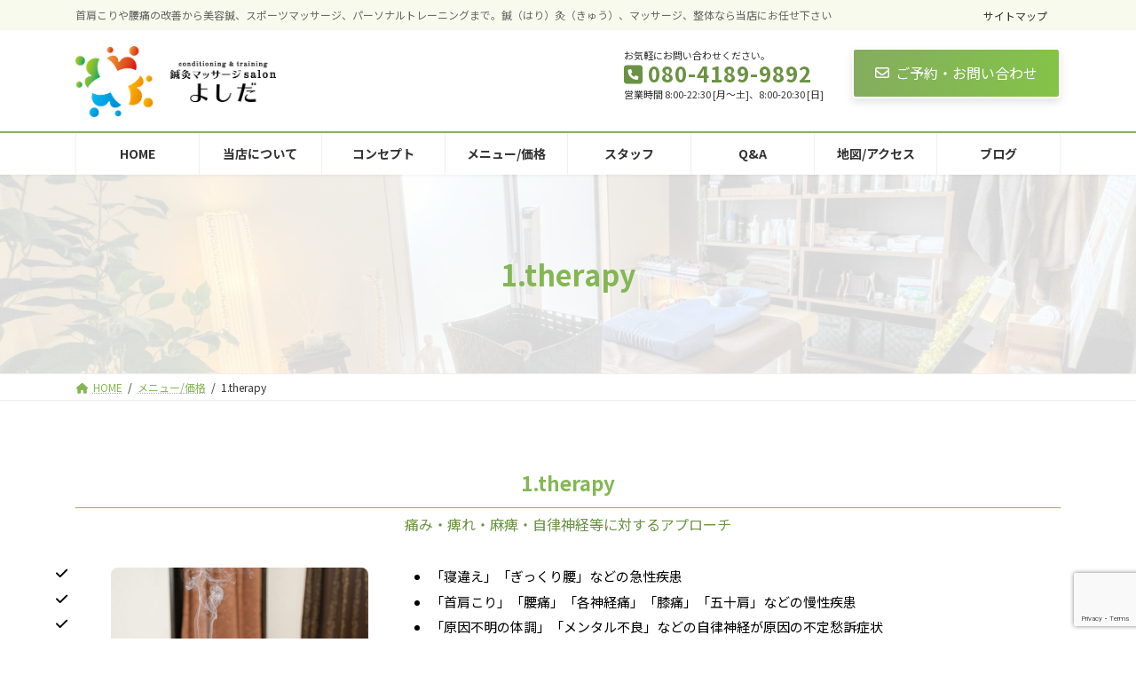

--- FILE ---
content_type: text/html; charset=UTF-8
request_url: https://www.t4method.com/menu/therapy/
body_size: 27061
content:
<!DOCTYPE html>
<html lang="ja">
<head>
<meta charset="utf-8">
<meta http-equiv="X-UA-Compatible" content="IE=edge">
<meta name="viewport" content="width=device-width, initial-scale=1">
<!-- Google tag (gtag.js) --><script async src="https://www.googletagmanager.com/gtag/js?id=G-REFB28V3GG"></script><script>window.dataLayer = window.dataLayer || [];function gtag(){dataLayer.push(arguments);}gtag('js', new Date());gtag('config', 'G-REFB28V3GG');</script>
<title>1.therapy | メニュー/価格 | 鍼灸マッサージsalonよしだ-山口県長門市のマッサージ・整体・美容鍼</title>
<meta name='robots' content='max-image-preview:large' />
	<style>img:is([sizes="auto" i], [sizes^="auto," i]) { contain-intrinsic-size: 3000px 1500px }</style>
	<link rel="alternate" type="application/rss+xml" title="鍼灸マッサージsalonよしだ-山口県長門市のマッサージ・整体・美容鍼 &raquo; フィード" href="https://www.t4method.com/feed/" />
<link rel="alternate" type="application/rss+xml" title="鍼灸マッサージsalonよしだ-山口県長門市のマッサージ・整体・美容鍼 &raquo; コメントフィード" href="https://www.t4method.com/comments/feed/" />
<meta name="description" content="痛み・痺れ・麻痺・自律神経などの不調を改善する「セラピーコース」のご紹介ページ。脳疾患等の後遺症でお悩みの方もこちらをご覧ください。" /><script type="text/javascript">
/* <![CDATA[ */
window._wpemojiSettings = {"baseUrl":"https:\/\/s.w.org\/images\/core\/emoji\/16.0.1\/72x72\/","ext":".png","svgUrl":"https:\/\/s.w.org\/images\/core\/emoji\/16.0.1\/svg\/","svgExt":".svg","source":{"concatemoji":"https:\/\/www.t4method.com\/wp\/wp-includes\/js\/wp-emoji-release.min.js?ver=6.8.3"}};
/*! This file is auto-generated */
!function(s,n){var o,i,e;function c(e){try{var t={supportTests:e,timestamp:(new Date).valueOf()};sessionStorage.setItem(o,JSON.stringify(t))}catch(e){}}function p(e,t,n){e.clearRect(0,0,e.canvas.width,e.canvas.height),e.fillText(t,0,0);var t=new Uint32Array(e.getImageData(0,0,e.canvas.width,e.canvas.height).data),a=(e.clearRect(0,0,e.canvas.width,e.canvas.height),e.fillText(n,0,0),new Uint32Array(e.getImageData(0,0,e.canvas.width,e.canvas.height).data));return t.every(function(e,t){return e===a[t]})}function u(e,t){e.clearRect(0,0,e.canvas.width,e.canvas.height),e.fillText(t,0,0);for(var n=e.getImageData(16,16,1,1),a=0;a<n.data.length;a++)if(0!==n.data[a])return!1;return!0}function f(e,t,n,a){switch(t){case"flag":return n(e,"\ud83c\udff3\ufe0f\u200d\u26a7\ufe0f","\ud83c\udff3\ufe0f\u200b\u26a7\ufe0f")?!1:!n(e,"\ud83c\udde8\ud83c\uddf6","\ud83c\udde8\u200b\ud83c\uddf6")&&!n(e,"\ud83c\udff4\udb40\udc67\udb40\udc62\udb40\udc65\udb40\udc6e\udb40\udc67\udb40\udc7f","\ud83c\udff4\u200b\udb40\udc67\u200b\udb40\udc62\u200b\udb40\udc65\u200b\udb40\udc6e\u200b\udb40\udc67\u200b\udb40\udc7f");case"emoji":return!a(e,"\ud83e\udedf")}return!1}function g(e,t,n,a){var r="undefined"!=typeof WorkerGlobalScope&&self instanceof WorkerGlobalScope?new OffscreenCanvas(300,150):s.createElement("canvas"),o=r.getContext("2d",{willReadFrequently:!0}),i=(o.textBaseline="top",o.font="600 32px Arial",{});return e.forEach(function(e){i[e]=t(o,e,n,a)}),i}function t(e){var t=s.createElement("script");t.src=e,t.defer=!0,s.head.appendChild(t)}"undefined"!=typeof Promise&&(o="wpEmojiSettingsSupports",i=["flag","emoji"],n.supports={everything:!0,everythingExceptFlag:!0},e=new Promise(function(e){s.addEventListener("DOMContentLoaded",e,{once:!0})}),new Promise(function(t){var n=function(){try{var e=JSON.parse(sessionStorage.getItem(o));if("object"==typeof e&&"number"==typeof e.timestamp&&(new Date).valueOf()<e.timestamp+604800&&"object"==typeof e.supportTests)return e.supportTests}catch(e){}return null}();if(!n){if("undefined"!=typeof Worker&&"undefined"!=typeof OffscreenCanvas&&"undefined"!=typeof URL&&URL.createObjectURL&&"undefined"!=typeof Blob)try{var e="postMessage("+g.toString()+"("+[JSON.stringify(i),f.toString(),p.toString(),u.toString()].join(",")+"));",a=new Blob([e],{type:"text/javascript"}),r=new Worker(URL.createObjectURL(a),{name:"wpTestEmojiSupports"});return void(r.onmessage=function(e){c(n=e.data),r.terminate(),t(n)})}catch(e){}c(n=g(i,f,p,u))}t(n)}).then(function(e){for(var t in e)n.supports[t]=e[t],n.supports.everything=n.supports.everything&&n.supports[t],"flag"!==t&&(n.supports.everythingExceptFlag=n.supports.everythingExceptFlag&&n.supports[t]);n.supports.everythingExceptFlag=n.supports.everythingExceptFlag&&!n.supports.flag,n.DOMReady=!1,n.readyCallback=function(){n.DOMReady=!0}}).then(function(){return e}).then(function(){var e;n.supports.everything||(n.readyCallback(),(e=n.source||{}).concatemoji?t(e.concatemoji):e.wpemoji&&e.twemoji&&(t(e.twemoji),t(e.wpemoji)))}))}((window,document),window._wpemojiSettings);
/* ]]> */
</script>
<link rel='stylesheet' id='sbi_styles-css' href='https://www.t4method.com/wp/wp-content/plugins/instagram-feed/css/sbi-styles.min.css?ver=6.9.1' type='text/css' media='all' />
<link rel='stylesheet' id='vkExUnit_common_style-css' href='https://www.t4method.com/wp/wp-content/plugins/vk-all-in-one-expansion-unit/assets/css/vkExUnit_style.css?ver=9.110.0.1' type='text/css' media='all' />
<style id='vkExUnit_common_style-inline-css' type='text/css'>
:root {--ver_page_top_button_url:url(https://www.t4method.com/wp/wp-content/plugins/vk-all-in-one-expansion-unit/assets/images/to-top-btn-icon.svg);}@font-face {font-weight: normal;font-style: normal;font-family: "vk_sns";src: url("https://www.t4method.com/wp/wp-content/plugins/vk-all-in-one-expansion-unit/inc/sns/icons/fonts/vk_sns.eot?-bq20cj");src: url("https://www.t4method.com/wp/wp-content/plugins/vk-all-in-one-expansion-unit/inc/sns/icons/fonts/vk_sns.eot?#iefix-bq20cj") format("embedded-opentype"),url("https://www.t4method.com/wp/wp-content/plugins/vk-all-in-one-expansion-unit/inc/sns/icons/fonts/vk_sns.woff?-bq20cj") format("woff"),url("https://www.t4method.com/wp/wp-content/plugins/vk-all-in-one-expansion-unit/inc/sns/icons/fonts/vk_sns.ttf?-bq20cj") format("truetype"),url("https://www.t4method.com/wp/wp-content/plugins/vk-all-in-one-expansion-unit/inc/sns/icons/fonts/vk_sns.svg?-bq20cj#vk_sns") format("svg");}
.veu_promotion-alert__content--text {border: 1px solid rgba(0,0,0,0.125);padding: 0.5em 1em;border-radius: var(--vk-size-radius);margin-bottom: var(--vk-margin-block-bottom);font-size: 0.875rem;}/* Alert Content部分に段落タグを入れた場合に最後の段落の余白を0にする */.veu_promotion-alert__content--text p:last-of-type{margin-bottom:0;margin-top: 0;}
</style>
<link rel='stylesheet' id='vk-header-top-css' href='https://www.t4method.com/wp/wp-content/plugins/lightning-g3-pro-unit/inc/header-top/package/css/header-top.css?ver=0.1.1' type='text/css' media='all' />
<style id='vk-header-top-inline-css' type='text/css'>
/* Header Top */.header-top{background-color:#f8faed;border-bottom: 1px solid #f5f5f5;}
</style>
<style id='wp-emoji-styles-inline-css' type='text/css'>

	img.wp-smiley, img.emoji {
		display: inline !important;
		border: none !important;
		box-shadow: none !important;
		height: 1em !important;
		width: 1em !important;
		margin: 0 0.07em !important;
		vertical-align: -0.1em !important;
		background: none !important;
		padding: 0 !important;
	}
</style>
<link rel='stylesheet' id='wp-block-library-css' href='https://www.t4method.com/wp/wp-includes/css/dist/block-library/style.min.css?ver=6.8.3' type='text/css' media='all' />
<style id='wp-block-library-inline-css' type='text/css'>
.wp-block-group:is(.alignfull,.alignwide).vk-bg-offset>.vk_outer>div>.vk_outer_container,.wp-block-group:is(.alignfull,.alignwide).vk-bg-offset>div[class*=__inner-container]{max-width:calc(var(--vk-width-container) - var(--vk-width-container-padding)*4)}@media(min-width: 992px){.wp-block-group:is(.alignfull,.alignwide).vk-bg-offset>.vk_outer>div>.vk_outer_container,.wp-block-group:is(.alignfull,.alignwide).vk-bg-offset>div[class*=__inner-container]{max-width:calc(var(--vk-width-container) - var(--vk-width-container-padding)*2)}}.vk-bg-offset{position:relative}.vk-bg-offset>.wp-block-group__inner-container>div:where(:not(.wp-block-group__inner-container)),.vk-bg-offset>.wp-block-group__inner-container>p,.vk-bg-offset>.wp-block-group__inner-container>figure,.vk-bg-offset>div:where(:not(.wp-block-group__inner-container)),.vk-bg-offset>p,.vk-bg-offset>figure{position:relative;z-index:1}:is(.wp-block-cover,.vk_outer).vk-bg-offset-bg{position:absolute !important;height:100%;top:0;right:0;bottom:0;left:0}:is(.wp-block-cover,.vk_outer).vk-bg-offset-bg,.alignfull>:is(.wp-block-cover,.vk_outer).vk-bg-offset-bg{width:calc(100vw - var(--vk-width-bg-offset));max-width:calc(100vw - var(--vk-width-bg-offset))}:is(.wp-block-cover,.vk_outer).vk-bg-offset-bg.vk-bg-offset-bg--left{margin-left:var(--vk-width-bg-offset)}:is(.wp-block-cover,.vk_outer).vk-bg-offset-bg.vk-bg-offset-bg--right{margin-right:var(--vk-width-bg-offset)}@media(max-width: 575.98px){:is(.wp-block-cover,.vk_outer).vk-bg-offset-bg.vk-bg-offset-bg--no-offset-mobile{--vk-width-bg-offset:0}}@media(max-width: 991.98px){:is(.wp-block-cover,.vk_outer).vk-bg-offset-bg.vk-bg-offset-bg--no-offset-tablet{--vk-width-bg-offset:0}}.vk-bg-offset-bg--45{--vk-width-bg-offset:45vw}.vk-bg-offset-bg--40{--vk-width-bg-offset:40vw}.vk-bg-offset-bg--35{--vk-width-bg-offset:35vw}.vk-bg-offset-bg--30{--vk-width-bg-offset:30vw}.vk-bg-offset-bg--25{--vk-width-bg-offset:25vw}.vk-bg-offset-bg--20{--vk-width-bg-offset:20vw}.vk-bg-offset-bg--15{--vk-width-bg-offset:15vw}.vk-bg-offset-bg--10{--vk-width-bg-offset:10vw}.vk-bg-offset-bg--5{--vk-width-bg-offset:5vw}.vk-top-offset{z-index:1;position:relative}.vk-top-offset--lg{margin:-14rem auto 0}.vk-top-offset--md{margin:-7rem auto 0}.vk-top-offset--sm{margin:-3.5rem auto 0}.vk-block-top-over-lg{margin:-14rem auto 0;z-index:1;position:relative}.wp-block-group[class*=wp-container-]>.vk-block-top-over-lg{margin-block-start:-15.5rem}body .container .is-layout-flow.wp-block-group>.vk-block-top-over-lg{margin-block-start:-14rem}.vk-block-top-over-md{margin:-7rem auto 0;z-index:1;position:relative}.vk-block-top-over-sm{margin:-3.5rem auto 0;z-index:1;position:relative}.wp-block-group[class*=wp-container-]>.vk-block-top-over-lg{margin-block-start:-14rem}body .container .is-layout-flow.wp-block-group>.vk-block-top-over-lg{margin-block-start:-14rem}
.vk-cols--reverse{flex-direction:row-reverse}.vk-cols--hasbtn{margin-bottom:0}.vk-cols--hasbtn>.row>.vk_gridColumn_item,.vk-cols--hasbtn>.wp-block-column{position:relative;padding-bottom:3em}.vk-cols--hasbtn>.row>.vk_gridColumn_item>.wp-block-buttons,.vk-cols--hasbtn>.row>.vk_gridColumn_item>.vk_button,.vk-cols--hasbtn>.wp-block-column>.wp-block-buttons,.vk-cols--hasbtn>.wp-block-column>.vk_button{position:absolute;bottom:0;width:100%}.vk-cols--fit.wp-block-columns{gap:0}.vk-cols--fit.wp-block-columns,.vk-cols--fit.wp-block-columns:not(.is-not-stacked-on-mobile){margin-top:0;margin-bottom:0;justify-content:space-between}.vk-cols--fit.wp-block-columns>.wp-block-column *:last-child,.vk-cols--fit.wp-block-columns:not(.is-not-stacked-on-mobile)>.wp-block-column *:last-child{margin-bottom:0}.vk-cols--fit.wp-block-columns>.wp-block-column>.wp-block-cover,.vk-cols--fit.wp-block-columns:not(.is-not-stacked-on-mobile)>.wp-block-column>.wp-block-cover{margin-top:0}.vk-cols--fit.wp-block-columns.has-background,.vk-cols--fit.wp-block-columns:not(.is-not-stacked-on-mobile).has-background{padding:0}@media(max-width: 599px){.vk-cols--fit.wp-block-columns:not(.has-background)>.wp-block-column:not(.has-background),.vk-cols--fit.wp-block-columns:not(.is-not-stacked-on-mobile):not(.has-background)>.wp-block-column:not(.has-background){padding-left:0 !important;padding-right:0 !important}}@media(min-width: 782px){.vk-cols--fit.wp-block-columns .block-editor-block-list__block.wp-block-column:not(:first-child),.vk-cols--fit.wp-block-columns>.wp-block-column:not(:first-child),.vk-cols--fit.wp-block-columns:not(.is-not-stacked-on-mobile) .block-editor-block-list__block.wp-block-column:not(:first-child),.vk-cols--fit.wp-block-columns:not(.is-not-stacked-on-mobile)>.wp-block-column:not(:first-child){margin-left:0}}@media(min-width: 600px)and (max-width: 781px){.vk-cols--fit.wp-block-columns .wp-block-column:nth-child(2n),.vk-cols--fit.wp-block-columns:not(.is-not-stacked-on-mobile) .wp-block-column:nth-child(2n){margin-left:0}.vk-cols--fit.wp-block-columns .wp-block-column:not(:only-child),.vk-cols--fit.wp-block-columns:not(.is-not-stacked-on-mobile) .wp-block-column:not(:only-child){flex-basis:50% !important}}.vk-cols--fit--gap1.wp-block-columns{gap:1px}@media(min-width: 600px)and (max-width: 781px){.vk-cols--fit--gap1.wp-block-columns .wp-block-column:not(:only-child){flex-basis:calc(50% - 1px) !important}}.vk-cols--fit.vk-cols--grid>.block-editor-block-list__block,.vk-cols--fit.vk-cols--grid>.wp-block-column,.vk-cols--fit.vk-cols--grid:not(.is-not-stacked-on-mobile)>.block-editor-block-list__block,.vk-cols--fit.vk-cols--grid:not(.is-not-stacked-on-mobile)>.wp-block-column{flex-basis:50%;box-sizing:border-box}@media(max-width: 599px){.vk-cols--fit.vk-cols--grid.vk-cols--grid--alignfull>.wp-block-column:nth-child(2)>.wp-block-cover,.vk-cols--fit.vk-cols--grid.vk-cols--grid--alignfull>.wp-block-column:nth-child(2)>.vk_outer,.vk-cols--fit.vk-cols--grid:not(.is-not-stacked-on-mobile).vk-cols--grid--alignfull>.wp-block-column:nth-child(2)>.wp-block-cover,.vk-cols--fit.vk-cols--grid:not(.is-not-stacked-on-mobile).vk-cols--grid--alignfull>.wp-block-column:nth-child(2)>.vk_outer{width:100vw;margin-right:calc((100% - 100vw)/2);margin-left:calc((100% - 100vw)/2)}}@media(min-width: 600px){.vk-cols--fit.vk-cols--grid.vk-cols--grid--alignfull>.wp-block-column:nth-child(2)>.wp-block-cover,.vk-cols--fit.vk-cols--grid.vk-cols--grid--alignfull>.wp-block-column:nth-child(2)>.vk_outer,.vk-cols--fit.vk-cols--grid:not(.is-not-stacked-on-mobile).vk-cols--grid--alignfull>.wp-block-column:nth-child(2)>.wp-block-cover,.vk-cols--fit.vk-cols--grid:not(.is-not-stacked-on-mobile).vk-cols--grid--alignfull>.wp-block-column:nth-child(2)>.vk_outer{margin-right:calc(100% - 50vw);width:50vw}}@media(min-width: 600px){.vk-cols--fit.vk-cols--grid.vk-cols--grid--alignfull.vk-cols--reverse>.wp-block-column,.vk-cols--fit.vk-cols--grid:not(.is-not-stacked-on-mobile).vk-cols--grid--alignfull.vk-cols--reverse>.wp-block-column{margin-left:0;margin-right:0}.vk-cols--fit.vk-cols--grid.vk-cols--grid--alignfull.vk-cols--reverse>.wp-block-column:nth-child(2)>.wp-block-cover,.vk-cols--fit.vk-cols--grid.vk-cols--grid--alignfull.vk-cols--reverse>.wp-block-column:nth-child(2)>.vk_outer,.vk-cols--fit.vk-cols--grid:not(.is-not-stacked-on-mobile).vk-cols--grid--alignfull.vk-cols--reverse>.wp-block-column:nth-child(2)>.wp-block-cover,.vk-cols--fit.vk-cols--grid:not(.is-not-stacked-on-mobile).vk-cols--grid--alignfull.vk-cols--reverse>.wp-block-column:nth-child(2)>.vk_outer{margin-left:calc(100% - 50vw)}}.vk-cols--menu h2,.vk-cols--menu h3,.vk-cols--menu h4,.vk-cols--menu h5{margin-bottom:.2em;text-shadow:#000 0 0 10px}.vk-cols--menu h2:first-child,.vk-cols--menu h3:first-child,.vk-cols--menu h4:first-child,.vk-cols--menu h5:first-child{margin-top:0}.vk-cols--menu p{margin-bottom:1rem;text-shadow:#000 0 0 10px}.vk-cols--menu .wp-block-cover__inner-container:last-child{margin-bottom:0}.vk-cols--fitbnrs .wp-block-column .wp-block-cover:hover img{filter:unset}.vk-cols--fitbnrs .wp-block-column .wp-block-cover:hover{background-color:unset}.vk-cols--fitbnrs .wp-block-column .wp-block-cover:hover .wp-block-cover__image-background{filter:unset !important}.vk-cols--fitbnrs .wp-block-cover .wp-block-cover__inner-container{position:absolute;height:100%;width:100%}.vk-cols--fitbnrs .vk_button{height:100%;margin:0}.vk-cols--fitbnrs .vk_button .vk_button_btn,.vk-cols--fitbnrs .vk_button .btn{height:100%;width:100%;border:none;box-shadow:none;background-color:unset !important;transition:unset}.vk-cols--fitbnrs .vk_button .vk_button_btn:hover,.vk-cols--fitbnrs .vk_button .btn:hover{transition:unset}.vk-cols--fitbnrs .vk_button .vk_button_btn:after,.vk-cols--fitbnrs .vk_button .btn:after{border:none}.vk-cols--fitbnrs .vk_button .vk_button_link_txt{width:100%;position:absolute;top:50%;left:50%;transform:translateY(-50%) translateX(-50%);font-size:2rem;text-shadow:#000 0 0 10px}.vk-cols--fitbnrs .vk_button .vk_button_link_subCaption{width:100%;position:absolute;top:calc(50% + 2.2em);left:50%;transform:translateY(-50%) translateX(-50%);text-shadow:#000 0 0 10px}@media(min-width: 992px){.vk-cols--media.wp-block-columns{gap:3rem}}.vk-fit-map figure{margin-bottom:0}.vk-fit-map iframe{position:relative;margin-bottom:0;display:block;max-height:400px;width:100vw}.vk-fit-map:is(.alignfull,.alignwide) div{max-width:100%}.vk-table--th--width25 :where(tr>*:first-child){width:25%}.vk-table--th--width30 :where(tr>*:first-child){width:30%}.vk-table--th--width35 :where(tr>*:first-child){width:35%}.vk-table--th--width40 :where(tr>*:first-child){width:40%}.vk-table--th--bg-bright :where(tr>*:first-child){background-color:var(--wp--preset--color--bg-secondary, rgba(0, 0, 0, 0.05))}@media(max-width: 599px){.vk-table--mobile-block :is(th,td){width:100%;display:block}.vk-table--mobile-block.wp-block-table table :is(th,td){border-top:none}}.vk-table--width--th25 :where(tr>*:first-child){width:25%}.vk-table--width--th30 :where(tr>*:first-child){width:30%}.vk-table--width--th35 :where(tr>*:first-child){width:35%}.vk-table--width--th40 :where(tr>*:first-child){width:40%}.no-margin{margin:0}@media(max-width: 599px){.wp-block-image.vk-aligncenter--mobile>.alignright{float:none;margin-left:auto;margin-right:auto}.vk-no-padding-horizontal--mobile{padding-left:0 !important;padding-right:0 !important}}
/* VK Color Palettes */:root{ --wp--preset--color--vk-color-primary:#84b754}/* --vk-color-primary is deprecated. */:root{ --vk-color-primary: var(--wp--preset--color--vk-color-primary);}:root{ --wp--preset--color--vk-color-primary-dark:#6a9243}/* --vk-color-primary-dark is deprecated. */:root{ --vk-color-primary-dark: var(--wp--preset--color--vk-color-primary-dark);}:root{ --wp--preset--color--vk-color-primary-vivid:#91c95c}/* --vk-color-primary-vivid is deprecated. */:root{ --vk-color-primary-vivid: var(--wp--preset--color--vk-color-primary-vivid);}
</style>
<style id='classic-theme-styles-inline-css' type='text/css'>
/*! This file is auto-generated */
.wp-block-button__link{color:#fff;background-color:#32373c;border-radius:9999px;box-shadow:none;text-decoration:none;padding:calc(.667em + 2px) calc(1.333em + 2px);font-size:1.125em}.wp-block-file__button{background:#32373c;color:#fff;text-decoration:none}
</style>
<style id='xo-event-calendar-event-calendar-style-inline-css' type='text/css'>
.xo-event-calendar{font-family:Helvetica Neue,Helvetica,Hiragino Kaku Gothic ProN,Meiryo,MS PGothic,sans-serif;overflow:auto;position:relative}.xo-event-calendar td,.xo-event-calendar th{padding:0!important}.xo-event-calendar .calendar:nth-child(n+2) .month-next,.xo-event-calendar .calendar:nth-child(n+2) .month-prev{visibility:hidden}.xo-event-calendar table{background-color:transparent;border-collapse:separate;border-spacing:0;color:#333;margin:0;padding:0;table-layout:fixed;width:100%}.xo-event-calendar table caption,.xo-event-calendar table tbody,.xo-event-calendar table td,.xo-event-calendar table tfoot,.xo-event-calendar table th,.xo-event-calendar table thead,.xo-event-calendar table tr{background:transparent;border:0;margin:0;opacity:1;outline:0;padding:0;vertical-align:baseline}.xo-event-calendar table table tr{display:table-row}.xo-event-calendar table table td,.xo-event-calendar table table th{display:table-cell;padding:0}.xo-event-calendar table.xo-month{border:1px solid #ccc;border-right-width:0;margin:0 0 8px;padding:0}.xo-event-calendar table.xo-month td,.xo-event-calendar table.xo-month th{background-color:#fff;border:1px solid #ccc;padding:0}.xo-event-calendar table.xo-month caption{caption-side:top}.xo-event-calendar table.xo-month .month-header{display:flex;flex-flow:wrap;justify-content:center;margin:4px 0}.xo-event-calendar table.xo-month .month-header>span{flex-grow:1;text-align:center}.xo-event-calendar table.xo-month button{background-color:transparent;border:0;box-shadow:none;color:#333;cursor:pointer;margin:0;overflow:hidden;padding:0;text-shadow:none;width:38px}.xo-event-calendar table.xo-month button[disabled]{cursor:default;opacity:.3}.xo-event-calendar table.xo-month button>span{text-align:center;vertical-align:middle}.xo-event-calendar table.xo-month button span.nav-prev{border-bottom:2px solid #333;border-left:2px solid #333;display:inline-block;font-size:0;height:13px;transform:rotate(45deg);width:13px}.xo-event-calendar table.xo-month button span.nav-next{border-right:2px solid #333;border-top:2px solid #333;display:inline-block;font-size:0;height:13px;transform:rotate(45deg);width:13px}.xo-event-calendar table.xo-month button:hover span.nav-next,.xo-event-calendar table.xo-month button:hover span.nav-prev{border-width:3px}.xo-event-calendar table.xo-month>thead th{border-width:0 1px 0 0;color:#333;font-size:.9em;font-weight:700;padding:1px 0;text-align:center}.xo-event-calendar table.xo-month>thead th.sunday{color:#d00}.xo-event-calendar table.xo-month>thead th.saturday{color:#00d}.xo-event-calendar table.xo-month .month-week{border:0;overflow:hidden;padding:0;position:relative;width:100%}.xo-event-calendar table.xo-month .month-week table{border:0;margin:0;padding:0}.xo-event-calendar table.xo-month .month-dayname{border-width:1px 0 0 1px;bottom:0;left:0;position:absolute;right:0;top:0}.xo-event-calendar table.xo-month .month-dayname td{border-width:1px 1px 0 0;padding:0}.xo-event-calendar table.xo-month .month-dayname td div{border-width:1px 1px 0 0;font-size:100%;height:1000px;line-height:1.2em;padding:4px;text-align:right}.xo-event-calendar table.xo-month .month-dayname td div.other-month{opacity:.6}.xo-event-calendar table.xo-month .month-dayname td div.today{color:#00d;font-weight:700}.xo-event-calendar table.xo-month .month-dayname-space{height:1.5em;position:relative;top:0}.xo-event-calendar table.xo-month .month-event{background-color:transparent;position:relative;top:0}.xo-event-calendar table.xo-month .month-event td{background-color:transparent;border-width:0 1px 0 0;padding:0 1px 2px}.xo-event-calendar table.xo-month .month-event-space{background-color:transparent;height:1.5em}.xo-event-calendar table.xo-month .month-event-space td{border-width:0 1px 0 0}.xo-event-calendar table.xo-month .month-event tr,.xo-event-calendar table.xo-month .month-event-space tr{background-color:transparent}.xo-event-calendar table.xo-month .month-event-title{background-color:#ccc;border-radius:3px;color:#666;display:block;font-size:.8em;margin:1px;overflow:hidden;padding:0 4px;text-align:left;white-space:nowrap}.xo-event-calendar p.holiday-title{font-size:90%;margin:0;padding:2px 0;vertical-align:middle}.xo-event-calendar p.holiday-title span{border:1px solid #ccc;margin:0 6px 0 0;padding:0 0 0 18px}.xo-event-calendar .loading-animation{left:50%;margin:-20px 0 0 -20px;position:absolute;top:50%}@media(min-width:600px){.xo-event-calendar .calendars.columns-2{-moz-column-gap:15px;column-gap:15px;display:grid;grid-template-columns:repeat(2,1fr);row-gap:5px}.xo-event-calendar .calendars.columns-2 .month-next,.xo-event-calendar .calendars.columns-2 .month-prev{visibility:hidden}.xo-event-calendar .calendars.columns-2 .calendar:first-child .month-prev,.xo-event-calendar .calendars.columns-2 .calendar:nth-child(2) .month-next{visibility:visible}.xo-event-calendar .calendars.columns-3{-moz-column-gap:15px;column-gap:15px;display:grid;grid-template-columns:repeat(3,1fr);row-gap:5px}.xo-event-calendar .calendars.columns-3 .month-next,.xo-event-calendar .calendars.columns-3 .month-prev{visibility:hidden}.xo-event-calendar .calendars.columns-3 .calendar:first-child .month-prev,.xo-event-calendar .calendars.columns-3 .calendar:nth-child(3) .month-next{visibility:visible}.xo-event-calendar .calendars.columns-4{-moz-column-gap:15px;column-gap:15px;display:grid;grid-template-columns:repeat(4,1fr);row-gap:5px}.xo-event-calendar .calendars.columns-4 .month-next,.xo-event-calendar .calendars.columns-4 .month-prev{visibility:hidden}.xo-event-calendar .calendars.columns-4 .calendar:first-child .month-prev,.xo-event-calendar .calendars.columns-4 .calendar:nth-child(4) .month-next{visibility:visible}}.xo-event-calendar.xo-calendar-loading .xo-months{opacity:.5}.xo-event-calendar.xo-calendar-loading .loading-animation{animation:loadingCircRot .8s linear infinite;border:5px solid rgba(0,0,0,.2);border-radius:50%;border-top-color:#4285f4;height:40px;width:40px}@keyframes loadingCircRot{0%{transform:rotate(0deg)}to{transform:rotate(359deg)}}.xo-event-calendar.is-style-legacy table.xo-month .month-header>span{font-size:120%;line-height:28px}.xo-event-calendar.is-style-regular table.xo-month button:not(:hover):not(:active):not(.has-background){background-color:transparent;color:#333}.xo-event-calendar.is-style-regular table.xo-month button>span{text-align:center;vertical-align:middle}.xo-event-calendar.is-style-regular table.xo-month button>span:not(.dashicons){font-size:2em;overflow:hidden;text-indent:100%;white-space:nowrap}.xo-event-calendar.is-style-regular table.xo-month .month-next,.xo-event-calendar.is-style-regular table.xo-month .month-prev{height:2em;width:2em}.xo-event-calendar.is-style-regular table.xo-month .month-header{align-items:center;display:flex;justify-content:center;padding:.2em 0}.xo-event-calendar.is-style-regular table.xo-month .month-header .calendar-caption{flex-grow:1}.xo-event-calendar.is-style-regular table.xo-month .month-header>span{font-size:1.1em}.xo-event-calendar.is-style-regular table.xo-month>thead th{background:#fafafa;font-size:.8em}.xo-event-calendar.is-style-regular table.xo-month .month-dayname td div{font-size:1em;padding:.2em}.xo-event-calendar.is-style-regular table.xo-month .month-dayname td div.today{color:#339;font-weight:700}.xo-event-calendar.is-style-regular .holiday-titles{display:inline-flex;flex-wrap:wrap;gap:.25em 1em}.xo-event-calendar.is-style-regular p.holiday-title{font-size:.875em;margin:0 0 .5em}.xo-event-calendar.is-style-regular p.holiday-title span{margin:0 .25em 0 0;padding:0 0 0 1.25em}

</style>
<style id='xo-event-calendar-simple-calendar-style-inline-css' type='text/css'>
.xo-simple-calendar{box-sizing:border-box;font-family:Helvetica Neue,Helvetica,Hiragino Kaku Gothic ProN,Meiryo,MS PGothic,sans-serif;margin:0;padding:0;position:relative}.xo-simple-calendar td,.xo-simple-calendar th{padding:0!important}.xo-simple-calendar .calendar:nth-child(n+2) .month-next,.xo-simple-calendar .calendar:nth-child(n+2) .month-prev{visibility:hidden}.xo-simple-calendar .calendar table.month{border:0;border-collapse:separate;border-spacing:1px;box-sizing:border-box;margin:0 0 .5em;min-width:auto;outline:0;padding:0;table-layout:fixed;width:100%}.xo-simple-calendar .calendar table.month caption,.xo-simple-calendar .calendar table.month tbody,.xo-simple-calendar .calendar table.month td,.xo-simple-calendar .calendar table.month tfoot,.xo-simple-calendar .calendar table.month th,.xo-simple-calendar .calendar table.month thead,.xo-simple-calendar .calendar table.month tr{background:transparent;border:0;margin:0;opacity:1;outline:0;padding:0;vertical-align:baseline}.xo-simple-calendar .calendar table.month caption{caption-side:top;font-size:1.1em}.xo-simple-calendar .calendar table.month .month-header{align-items:center;display:flex;justify-content:center;width:100%}.xo-simple-calendar .calendar table.month .month-header .month-title{flex-grow:1;font-size:1em;font-weight:400;letter-spacing:.1em;line-height:1em;padding:0;text-align:center}.xo-simple-calendar .calendar table.month .month-header button{background:none;background-color:transparent;border:0;font-size:1.4em;line-height:1.4em;margin:0;outline-offset:0;padding:0;width:1.4em}.xo-simple-calendar .calendar table.month .month-header button:not(:hover):not(:active):not(.has-background){background-color:transparent}.xo-simple-calendar .calendar table.month .month-header button:hover{opacity:.6}.xo-simple-calendar .calendar table.month .month-header button:disabled{cursor:auto;opacity:.3}.xo-simple-calendar .calendar table.month .month-header .month-next,.xo-simple-calendar .calendar table.month .month-header .month-prev{background-color:transparent;color:#333;cursor:pointer}.xo-simple-calendar .calendar table.month tr{background:transparent;border:0;outline:0}.xo-simple-calendar .calendar table.month td,.xo-simple-calendar .calendar table.month th{background:transparent;border:0;outline:0;text-align:center;vertical-align:middle;word-break:normal}.xo-simple-calendar .calendar table.month th{font-size:.8em;font-weight:700}.xo-simple-calendar .calendar table.month td{font-size:1em;font-weight:400}.xo-simple-calendar .calendar table.month .day.holiday{color:#333}.xo-simple-calendar .calendar table.month .day.other{opacity:.3}.xo-simple-calendar .calendar table.month .day>span{box-sizing:border-box;display:inline-block;padding:.2em;width:100%}.xo-simple-calendar .calendar table.month th>span{color:#333}.xo-simple-calendar .calendar table.month .day.sun>span,.xo-simple-calendar .calendar table.month th.sun>span{color:#ec0220}.xo-simple-calendar .calendar table.month .day.sat>span,.xo-simple-calendar .calendar table.month th.sat>span{color:#0069de}.xo-simple-calendar .calendars-footer{margin:.5em;padding:0}.xo-simple-calendar .calendars-footer ul.holiday-titles{border:0;display:inline-flex;flex-wrap:wrap;gap:.25em 1em;margin:0;outline:0;padding:0}.xo-simple-calendar .calendars-footer ul.holiday-titles li{border:0;list-style:none;margin:0;outline:0;padding:0}.xo-simple-calendar .calendars-footer ul.holiday-titles li:after,.xo-simple-calendar .calendars-footer ul.holiday-titles li:before{content:none}.xo-simple-calendar .calendars-footer ul.holiday-titles .mark{border-radius:50%;display:inline-block;height:1.2em;vertical-align:middle;width:1.2em}.xo-simple-calendar .calendars-footer ul.holiday-titles .title{font-size:.7em;vertical-align:middle}@media(min-width:600px){.xo-simple-calendar .calendars.columns-2{-moz-column-gap:15px;column-gap:15px;display:grid;grid-template-columns:repeat(2,1fr);row-gap:5px}.xo-simple-calendar .calendars.columns-2 .month-next,.xo-simple-calendar .calendars.columns-2 .month-prev{visibility:hidden}.xo-simple-calendar .calendars.columns-2 .calendar:first-child .month-prev,.xo-simple-calendar .calendars.columns-2 .calendar:nth-child(2) .month-next{visibility:visible}.xo-simple-calendar .calendars.columns-3{-moz-column-gap:15px;column-gap:15px;display:grid;grid-template-columns:repeat(3,1fr);row-gap:5px}.xo-simple-calendar .calendars.columns-3 .month-next,.xo-simple-calendar .calendars.columns-3 .month-prev{visibility:hidden}.xo-simple-calendar .calendars.columns-3 .calendar:first-child .month-prev,.xo-simple-calendar .calendars.columns-3 .calendar:nth-child(3) .month-next{visibility:visible}.xo-simple-calendar .calendars.columns-4{-moz-column-gap:15px;column-gap:15px;display:grid;grid-template-columns:repeat(4,1fr);row-gap:5px}.xo-simple-calendar .calendars.columns-4 .month-next,.xo-simple-calendar .calendars.columns-4 .month-prev{visibility:hidden}.xo-simple-calendar .calendars.columns-4 .calendar:first-child .month-prev,.xo-simple-calendar .calendars.columns-4 .calendar:nth-child(4) .month-next{visibility:visible}}.xo-simple-calendar .calendar-loading-animation{left:50%;margin:-20px 0 0 -20px;position:absolute;top:50%}.xo-simple-calendar.xo-calendar-loading .calendars{opacity:.3}.xo-simple-calendar.xo-calendar-loading .calendar-loading-animation{animation:SimpleCalendarLoadingCircRot .8s linear infinite;border:5px solid rgba(0,0,0,.2);border-radius:50%;border-top-color:#4285f4;height:40px;width:40px}@keyframes SimpleCalendarLoadingCircRot{0%{transform:rotate(0deg)}to{transform:rotate(359deg)}}.xo-simple-calendar.is-style-regular table.month{border-collapse:collapse;border-spacing:0}.xo-simple-calendar.is-style-regular table.month tr{border:0}.xo-simple-calendar.is-style-regular table.month .day>span{border-radius:50%;line-height:2em;padding:.1em;width:2.2em}.xo-simple-calendar.is-style-frame table.month{background:transparent;border-collapse:collapse;border-spacing:0}.xo-simple-calendar.is-style-frame table.month thead tr{background:#eee}.xo-simple-calendar.is-style-frame table.month tbody tr{background:#fff}.xo-simple-calendar.is-style-frame table.month td,.xo-simple-calendar.is-style-frame table.month th{border:1px solid #ccc}.xo-simple-calendar.is-style-frame .calendars-footer{margin:8px 0}.xo-simple-calendar.is-style-frame .calendars-footer ul.holiday-titles .mark{border:1px solid #ccc;border-radius:0}

</style>
<style id='global-styles-inline-css' type='text/css'>
:root{--wp--preset--aspect-ratio--square: 1;--wp--preset--aspect-ratio--4-3: 4/3;--wp--preset--aspect-ratio--3-4: 3/4;--wp--preset--aspect-ratio--3-2: 3/2;--wp--preset--aspect-ratio--2-3: 2/3;--wp--preset--aspect-ratio--16-9: 16/9;--wp--preset--aspect-ratio--9-16: 9/16;--wp--preset--color--black: #000000;--wp--preset--color--cyan-bluish-gray: #abb8c3;--wp--preset--color--white: #ffffff;--wp--preset--color--pale-pink: #f78da7;--wp--preset--color--vivid-red: #cf2e2e;--wp--preset--color--luminous-vivid-orange: #ff6900;--wp--preset--color--luminous-vivid-amber: #fcb900;--wp--preset--color--light-green-cyan: #7bdcb5;--wp--preset--color--vivid-green-cyan: #00d084;--wp--preset--color--pale-cyan-blue: #8ed1fc;--wp--preset--color--vivid-cyan-blue: #0693e3;--wp--preset--color--vivid-purple: #9b51e0;--wp--preset--color--vk-color-primary: #84b754;--wp--preset--color--vk-color-primary-dark: #6a9243;--wp--preset--color--vk-color-primary-vivid: #91c95c;--wp--preset--gradient--vivid-cyan-blue-to-vivid-purple: linear-gradient(135deg,rgba(6,147,227,1) 0%,rgb(155,81,224) 100%);--wp--preset--gradient--light-green-cyan-to-vivid-green-cyan: linear-gradient(135deg,rgb(122,220,180) 0%,rgb(0,208,130) 100%);--wp--preset--gradient--luminous-vivid-amber-to-luminous-vivid-orange: linear-gradient(135deg,rgba(252,185,0,1) 0%,rgba(255,105,0,1) 100%);--wp--preset--gradient--luminous-vivid-orange-to-vivid-red: linear-gradient(135deg,rgba(255,105,0,1) 0%,rgb(207,46,46) 100%);--wp--preset--gradient--very-light-gray-to-cyan-bluish-gray: linear-gradient(135deg,rgb(238,238,238) 0%,rgb(169,184,195) 100%);--wp--preset--gradient--cool-to-warm-spectrum: linear-gradient(135deg,rgb(74,234,220) 0%,rgb(151,120,209) 20%,rgb(207,42,186) 40%,rgb(238,44,130) 60%,rgb(251,105,98) 80%,rgb(254,248,76) 100%);--wp--preset--gradient--blush-light-purple: linear-gradient(135deg,rgb(255,206,236) 0%,rgb(152,150,240) 100%);--wp--preset--gradient--blush-bordeaux: linear-gradient(135deg,rgb(254,205,165) 0%,rgb(254,45,45) 50%,rgb(107,0,62) 100%);--wp--preset--gradient--luminous-dusk: linear-gradient(135deg,rgb(255,203,112) 0%,rgb(199,81,192) 50%,rgb(65,88,208) 100%);--wp--preset--gradient--pale-ocean: linear-gradient(135deg,rgb(255,245,203) 0%,rgb(182,227,212) 50%,rgb(51,167,181) 100%);--wp--preset--gradient--electric-grass: linear-gradient(135deg,rgb(202,248,128) 0%,rgb(113,206,126) 100%);--wp--preset--gradient--midnight: linear-gradient(135deg,rgb(2,3,129) 0%,rgb(40,116,252) 100%);--wp--preset--gradient--vivid-green-cyan-to-vivid-cyan-blue: linear-gradient(135deg,rgba(0,208,132,1) 0%,rgba(6,147,227,1) 100%);--wp--preset--font-size--small: 14px;--wp--preset--font-size--medium: 20px;--wp--preset--font-size--large: 24px;--wp--preset--font-size--x-large: 42px;--wp--preset--font-size--regular: 16px;--wp--preset--font-size--huge: 36px;--wp--preset--spacing--20: 0.44rem;--wp--preset--spacing--30: 0.67rem;--wp--preset--spacing--40: 1rem;--wp--preset--spacing--50: 1.5rem;--wp--preset--spacing--60: 2.25rem;--wp--preset--spacing--70: 3.38rem;--wp--preset--spacing--80: 5.06rem;--wp--preset--shadow--natural: 6px 6px 9px rgba(0, 0, 0, 0.2);--wp--preset--shadow--deep: 12px 12px 50px rgba(0, 0, 0, 0.4);--wp--preset--shadow--sharp: 6px 6px 0px rgba(0, 0, 0, 0.2);--wp--preset--shadow--outlined: 6px 6px 0px -3px rgba(255, 255, 255, 1), 6px 6px rgba(0, 0, 0, 1);--wp--preset--shadow--crisp: 6px 6px 0px rgba(0, 0, 0, 1);}:where(.is-layout-flex){gap: 0.5em;}:where(.is-layout-grid){gap: 0.5em;}body .is-layout-flex{display: flex;}.is-layout-flex{flex-wrap: wrap;align-items: center;}.is-layout-flex > :is(*, div){margin: 0;}body .is-layout-grid{display: grid;}.is-layout-grid > :is(*, div){margin: 0;}:where(.wp-block-columns.is-layout-flex){gap: 2em;}:where(.wp-block-columns.is-layout-grid){gap: 2em;}:where(.wp-block-post-template.is-layout-flex){gap: 1.25em;}:where(.wp-block-post-template.is-layout-grid){gap: 1.25em;}.has-black-color{color: var(--wp--preset--color--black) !important;}.has-cyan-bluish-gray-color{color: var(--wp--preset--color--cyan-bluish-gray) !important;}.has-white-color{color: var(--wp--preset--color--white) !important;}.has-pale-pink-color{color: var(--wp--preset--color--pale-pink) !important;}.has-vivid-red-color{color: var(--wp--preset--color--vivid-red) !important;}.has-luminous-vivid-orange-color{color: var(--wp--preset--color--luminous-vivid-orange) !important;}.has-luminous-vivid-amber-color{color: var(--wp--preset--color--luminous-vivid-amber) !important;}.has-light-green-cyan-color{color: var(--wp--preset--color--light-green-cyan) !important;}.has-vivid-green-cyan-color{color: var(--wp--preset--color--vivid-green-cyan) !important;}.has-pale-cyan-blue-color{color: var(--wp--preset--color--pale-cyan-blue) !important;}.has-vivid-cyan-blue-color{color: var(--wp--preset--color--vivid-cyan-blue) !important;}.has-vivid-purple-color{color: var(--wp--preset--color--vivid-purple) !important;}.has-vk-color-primary-color{color: var(--wp--preset--color--vk-color-primary) !important;}.has-vk-color-primary-dark-color{color: var(--wp--preset--color--vk-color-primary-dark) !important;}.has-vk-color-primary-vivid-color{color: var(--wp--preset--color--vk-color-primary-vivid) !important;}.has-black-background-color{background-color: var(--wp--preset--color--black) !important;}.has-cyan-bluish-gray-background-color{background-color: var(--wp--preset--color--cyan-bluish-gray) !important;}.has-white-background-color{background-color: var(--wp--preset--color--white) !important;}.has-pale-pink-background-color{background-color: var(--wp--preset--color--pale-pink) !important;}.has-vivid-red-background-color{background-color: var(--wp--preset--color--vivid-red) !important;}.has-luminous-vivid-orange-background-color{background-color: var(--wp--preset--color--luminous-vivid-orange) !important;}.has-luminous-vivid-amber-background-color{background-color: var(--wp--preset--color--luminous-vivid-amber) !important;}.has-light-green-cyan-background-color{background-color: var(--wp--preset--color--light-green-cyan) !important;}.has-vivid-green-cyan-background-color{background-color: var(--wp--preset--color--vivid-green-cyan) !important;}.has-pale-cyan-blue-background-color{background-color: var(--wp--preset--color--pale-cyan-blue) !important;}.has-vivid-cyan-blue-background-color{background-color: var(--wp--preset--color--vivid-cyan-blue) !important;}.has-vivid-purple-background-color{background-color: var(--wp--preset--color--vivid-purple) !important;}.has-vk-color-primary-background-color{background-color: var(--wp--preset--color--vk-color-primary) !important;}.has-vk-color-primary-dark-background-color{background-color: var(--wp--preset--color--vk-color-primary-dark) !important;}.has-vk-color-primary-vivid-background-color{background-color: var(--wp--preset--color--vk-color-primary-vivid) !important;}.has-black-border-color{border-color: var(--wp--preset--color--black) !important;}.has-cyan-bluish-gray-border-color{border-color: var(--wp--preset--color--cyan-bluish-gray) !important;}.has-white-border-color{border-color: var(--wp--preset--color--white) !important;}.has-pale-pink-border-color{border-color: var(--wp--preset--color--pale-pink) !important;}.has-vivid-red-border-color{border-color: var(--wp--preset--color--vivid-red) !important;}.has-luminous-vivid-orange-border-color{border-color: var(--wp--preset--color--luminous-vivid-orange) !important;}.has-luminous-vivid-amber-border-color{border-color: var(--wp--preset--color--luminous-vivid-amber) !important;}.has-light-green-cyan-border-color{border-color: var(--wp--preset--color--light-green-cyan) !important;}.has-vivid-green-cyan-border-color{border-color: var(--wp--preset--color--vivid-green-cyan) !important;}.has-pale-cyan-blue-border-color{border-color: var(--wp--preset--color--pale-cyan-blue) !important;}.has-vivid-cyan-blue-border-color{border-color: var(--wp--preset--color--vivid-cyan-blue) !important;}.has-vivid-purple-border-color{border-color: var(--wp--preset--color--vivid-purple) !important;}.has-vk-color-primary-border-color{border-color: var(--wp--preset--color--vk-color-primary) !important;}.has-vk-color-primary-dark-border-color{border-color: var(--wp--preset--color--vk-color-primary-dark) !important;}.has-vk-color-primary-vivid-border-color{border-color: var(--wp--preset--color--vk-color-primary-vivid) !important;}.has-vivid-cyan-blue-to-vivid-purple-gradient-background{background: var(--wp--preset--gradient--vivid-cyan-blue-to-vivid-purple) !important;}.has-light-green-cyan-to-vivid-green-cyan-gradient-background{background: var(--wp--preset--gradient--light-green-cyan-to-vivid-green-cyan) !important;}.has-luminous-vivid-amber-to-luminous-vivid-orange-gradient-background{background: var(--wp--preset--gradient--luminous-vivid-amber-to-luminous-vivid-orange) !important;}.has-luminous-vivid-orange-to-vivid-red-gradient-background{background: var(--wp--preset--gradient--luminous-vivid-orange-to-vivid-red) !important;}.has-very-light-gray-to-cyan-bluish-gray-gradient-background{background: var(--wp--preset--gradient--very-light-gray-to-cyan-bluish-gray) !important;}.has-cool-to-warm-spectrum-gradient-background{background: var(--wp--preset--gradient--cool-to-warm-spectrum) !important;}.has-blush-light-purple-gradient-background{background: var(--wp--preset--gradient--blush-light-purple) !important;}.has-blush-bordeaux-gradient-background{background: var(--wp--preset--gradient--blush-bordeaux) !important;}.has-luminous-dusk-gradient-background{background: var(--wp--preset--gradient--luminous-dusk) !important;}.has-pale-ocean-gradient-background{background: var(--wp--preset--gradient--pale-ocean) !important;}.has-electric-grass-gradient-background{background: var(--wp--preset--gradient--electric-grass) !important;}.has-midnight-gradient-background{background: var(--wp--preset--gradient--midnight) !important;}.has-small-font-size{font-size: var(--wp--preset--font-size--small) !important;}.has-medium-font-size{font-size: var(--wp--preset--font-size--medium) !important;}.has-large-font-size{font-size: var(--wp--preset--font-size--large) !important;}.has-x-large-font-size{font-size: var(--wp--preset--font-size--x-large) !important;}
:where(.wp-block-post-template.is-layout-flex){gap: 1.25em;}:where(.wp-block-post-template.is-layout-grid){gap: 1.25em;}
:where(.wp-block-columns.is-layout-flex){gap: 2em;}:where(.wp-block-columns.is-layout-grid){gap: 2em;}
:root :where(.wp-block-pullquote){font-size: 1.5em;line-height: 1.6;}
</style>
<link rel='stylesheet' id='contact-form-7-css' href='https://www.t4method.com/wp/wp-content/plugins/contact-form-7/includes/css/styles.css?ver=6.1' type='text/css' media='all' />
<link rel='stylesheet' id='wpsbc-style-css' href='https://www.t4method.com/wp/wp-content/plugins/wp-simple-booking-calendar/assets/css/style-front-end.min.css?ver=2.0.15' type='text/css' media='all' />
<link rel='stylesheet' id='dashicons-css' href='https://www.t4method.com/wp/wp-includes/css/dashicons.min.css?ver=6.8.3' type='text/css' media='all' />
<link rel='stylesheet' id='vk-swiper-style-css' href='https://www.t4method.com/wp/wp-content/plugins/vk-blocks-pro/vendor/vektor-inc/vk-swiper/src/assets/css/swiper-bundle.min.css?ver=11.0.2' type='text/css' media='all' />
<link rel='stylesheet' id='xo-event-calendar-css' href='https://www.t4method.com/wp/wp-content/plugins/xo-event-calendar/css/xo-event-calendar.css?ver=3.2.10' type='text/css' media='all' />
<link rel='stylesheet' id='lightning-common-style-css' href='https://www.t4method.com/wp/wp-content/themes/lightning/_g3/assets/css/style.css?ver=15.29.11' type='text/css' media='all' />
<style id='lightning-common-style-inline-css' type='text/css'>
/* Lightning */:root {--vk-color-primary:#84b754;--vk-color-primary-dark:#6a9243;--vk-color-primary-vivid:#91c95c;--g_nav_main_acc_icon_open_url:url(https://www.t4method.com/wp/wp-content/themes/lightning/_g3/inc/vk-mobile-nav/package/images/vk-menu-acc-icon-open-black.svg);--g_nav_main_acc_icon_close_url: url(https://www.t4method.com/wp/wp-content/themes/lightning/_g3/inc/vk-mobile-nav/package/images/vk-menu-close-black.svg);--g_nav_sub_acc_icon_open_url: url(https://www.t4method.com/wp/wp-content/themes/lightning/_g3/inc/vk-mobile-nav/package/images/vk-menu-acc-icon-open-white.svg);--g_nav_sub_acc_icon_close_url: url(https://www.t4method.com/wp/wp-content/themes/lightning/_g3/inc/vk-mobile-nav/package/images/vk-menu-close-white.svg);}
:root{--swiper-navigation-color: #fff;}
html{scroll-padding-top:var(--vk-size-admin-bar);}
:root {}.main-section {--vk-color-text-link: #84b754;}
/* vk-mobile-nav */:root {--vk-mobile-nav-menu-btn-bg-src: url("https://www.t4method.com/wp/wp-content/themes/lightning/_g3/inc/vk-mobile-nav/package/images/vk-menu-btn-black.svg");--vk-mobile-nav-menu-btn-close-bg-src: url("https://www.t4method.com/wp/wp-content/themes/lightning/_g3/inc/vk-mobile-nav/package/images/vk-menu-close-black.svg");--vk-menu-acc-icon-open-black-bg-src: url("https://www.t4method.com/wp/wp-content/themes/lightning/_g3/inc/vk-mobile-nav/package/images/vk-menu-acc-icon-open-black.svg");--vk-menu-acc-icon-open-white-bg-src: url("https://www.t4method.com/wp/wp-content/themes/lightning/_g3/inc/vk-mobile-nav/package/images/vk-menu-acc-icon-open-white.svg");--vk-menu-acc-icon-close-black-bg-src: url("https://www.t4method.com/wp/wp-content/themes/lightning/_g3/inc/vk-mobile-nav/package/images/vk-menu-close-black.svg");--vk-menu-acc-icon-close-white-bg-src: url("https://www.t4method.com/wp/wp-content/themes/lightning/_g3/inc/vk-mobile-nav/package/images/vk-menu-close-white.svg");}
</style>
<link rel='stylesheet' id='lightning-design-style-css' href='https://www.t4method.com/wp/wp-content/themes/lightning/_g3/design-skin/origin3/css/style.css?ver=15.29.11' type='text/css' media='all' />
<style id='lightning-design-style-inline-css' type='text/css'>
.tagcloud a:before { font-family: "Font Awesome 5 Free";content: "\f02b";font-weight: bold; }
/* Pro Title Design */ h2,.main-section .cart_totals h2,h2.main-section-title { color:var(--vk-color-text-body);background-color:unset;position: relative;border:none;padding:unset;margin-left: auto;margin-right: auto;border-radius:unset;outline: unset;outline-offset: unset;box-shadow: unset;content:none;overflow: unset;padding: 0.6em 0 0.55em;margin-bottom:var(--vk-margin-headding-bottom);border-bottom: solid 1px var(--vk-color-primary);}h2 a,.main-section .cart_totals h2 a,h2.main-section-title a { color:var(--vk-color-text-body);}h2::before,.main-section .cart_totals h2::before,h2.main-section-title::before { color:var(--vk-color-text-body);background-color:unset;position: relative;border:none;padding:unset;margin-left: auto;margin-right: auto;border-radius:unset;outline: unset;outline-offset: unset;box-shadow: unset;content:none;overflow: unset;}h2::after,.main-section .cart_totals h2::after,h2.main-section-title::after { color:var(--vk-color-text-body);background-color:unset;position: relative;border:none;padding:unset;margin-left: auto;margin-right: auto;border-radius:unset;outline: unset;outline-offset: unset;box-shadow: unset;content:none;overflow: unset;}h3 { color:var(--vk-color-text-body);background-color:unset;position: relative;border:none;padding:unset;margin-left: auto;margin-right: auto;border-radius:unset;outline: unset;outline-offset: unset;box-shadow: unset;content:none;overflow: unset;padding: 0.6em 0 0.55em;margin-bottom:var(--vk-margin-headding-bottom);border-bottom: double 3px var(--vk-color-primary);}h3 a { color:var(--vk-color-text-body);}h3::before { color:var(--vk-color-text-body);background-color:unset;position: relative;border:none;padding:unset;margin-left: auto;margin-right: auto;border-radius:unset;outline: unset;outline-offset: unset;box-shadow: unset;content:none;overflow: unset;}h3::after { color:var(--vk-color-text-body);background-color:unset;position: relative;border:none;padding:unset;margin-left: auto;margin-right: auto;border-radius:unset;outline: unset;outline-offset: unset;box-shadow: unset;content:none;overflow: unset;}
/* Font switch */.site-header .site-header-logo{ font-family:"Noto Sans JP",sans-serif;font-weight:700;font-display: swap;}.global-nav{ font-family:"Noto Sans JP",sans-serif;font-weight:700;font-display: swap;}h1,h2,h3,h4,h5,h6,.page-header-title{ font-family:"Noto Sans JP",sans-serif;font-weight:700;font-display: swap;}body{ font-family:"Noto Sans JP",sans-serif;font-weight:400;font-display: swap;}
.site-header {background-color:#fff ;}.global-nav,.header_scrolled .site-header{background-color:#fff;}.global-nav-list>li>a{color:#333;}.header_scrolled .site-header {background-color:#fff;}.global-nav,.header_scrolled .site-header {border-top:2px solid var(--vk-color-primary);}.header_scrolled .global-nav{border-top:none;}
.vk-campaign-text{color:#333;background-color:#dd9933;}.vk-campaign-text_btn,.vk-campaign-text_btn:link,.vk-campaign-text_btn:visited,.vk-campaign-text_btn:focus,.vk-campaign-text_btn:active{background:#b1271b;color:#fff;}a.vk-campaign-text_btn:hover{background:#b1271b;color:#fff;}.vk-campaign-text_link,.vk-campaign-text_link:link,.vk-campaign-text_link:hover,.vk-campaign-text_link:visited,.vk-campaign-text_link:active,.vk-campaign-text_link:focus{color:#333;}
/* page header */:root{--vk-page-header-url : url(https://www.t4method.com/wp/wp-content/uploads/2022/06/salon01.jpg);}@media ( max-width:575.98px ){:root{--vk-page-header-url : url(https://www.t4method.com/wp/wp-content/uploads/2022/06/salon01.jpg);}}.page-header{ position:relative;color:#84b754;background: var(--vk-page-header-url, url(https://www.t4method.com/wp/wp-content/uploads/2022/06/salon01.jpg) ) no-repeat 50% center;background-size: cover;min-height:14rem;}.page-header::before{content:"";position:absolute;top:0;left:0;background-color:#fff;opacity:0.85;width:100%;height:100%;}
.site-footer {background-color:#8b7a6a;color:#fffffe;}.site-footer {
						--vk-color-text-body: #fffffe;
						--vk-color-text-link: #fffffe;
						--vk-color-text-link-hover: #fffffe;
					}.site-footer {
								--vk-color-border: rgba(255, 255, 255, 0.2);
								--vk-color-border-hr: rgba(255, 255, 255, 0.1);
								--vk-color-border-image: rgba(70, 70, 70, 0.9);
								--vk-color-text-meta: rgba( 255,255,255,0.6);
								--vk-color-text-light: rgba( 255,255,255,0.6);
								--vk-color-border-light: rgba( 255,255,255,0.1);
								--vk-color-border-zuru: rgba(0, 0, 0, 0.2);
								--vk-color-bg-accent: rgba( 255,255,255,0.07);
								--vk-color-accent-bg: rgba( 255,255,255,0.05);
							}
							
</style>
<link rel='stylesheet' id='vk-blog-card-css' href='https://www.t4method.com/wp/wp-content/themes/lightning/_g3/inc/vk-wp-oembed-blog-card/package/css/blog-card.css?ver=6.8.3' type='text/css' media='all' />
<link rel='stylesheet' id='veu-cta-css' href='https://www.t4method.com/wp/wp-content/plugins/vk-all-in-one-expansion-unit/inc/call-to-action/package/assets/css/style.css?ver=9.110.0.1' type='text/css' media='all' />
<link rel='stylesheet' id='vk-blocks-build-css-css' href='https://www.t4method.com/wp/wp-content/plugins/vk-blocks-pro/build/block-build.css?ver=1.106.0.0' type='text/css' media='all' />
<style id='vk-blocks-build-css-inline-css' type='text/css'>
:root {--vk_flow-arrow: url(https://www.t4method.com/wp/wp-content/plugins/vk-blocks-pro/inc/vk-blocks/images/arrow_bottom.svg);--vk_image-mask-circle: url(https://www.t4method.com/wp/wp-content/plugins/vk-blocks-pro/inc/vk-blocks/images/circle.svg);--vk_image-mask-wave01: url(https://www.t4method.com/wp/wp-content/plugins/vk-blocks-pro/inc/vk-blocks/images/wave01.svg);--vk_image-mask-wave02: url(https://www.t4method.com/wp/wp-content/plugins/vk-blocks-pro/inc/vk-blocks/images/wave02.svg);--vk_image-mask-wave03: url(https://www.t4method.com/wp/wp-content/plugins/vk-blocks-pro/inc/vk-blocks/images/wave03.svg);--vk_image-mask-wave04: url(https://www.t4method.com/wp/wp-content/plugins/vk-blocks-pro/inc/vk-blocks/images/wave04.svg);}

	:root {

		--vk-balloon-border-width:1px;

		--vk-balloon-speech-offset:-12px;
	}
	
</style>
<link rel='stylesheet' id='lightning-theme-style-css' href='https://www.t4method.com/wp/wp-content/themes/lightning_child/style.css?ver=15.29.11' type='text/css' media='all' />
<link rel='stylesheet' id='vk-font-awesome-css' href='https://www.t4method.com/wp/wp-content/themes/lightning/vendor/vektor-inc/font-awesome-versions/src/versions/6/css/all.min.css?ver=6.4.2' type='text/css' media='all' />
<link rel='stylesheet' id='vk-header-layout-css' href='https://www.t4method.com/wp/wp-content/plugins/lightning-g3-pro-unit/inc/header-layout/package/css/header-layout.css?ver=0.29.4' type='text/css' media='all' />
<style id='vk-header-layout-inline-css' type='text/css'>
/* Header Layout */:root {--vk-header-logo-url:url(https://www.t4method.com/wp/wp-content/uploads/2025/03/logo-img.png);}
</style>
<link rel='stylesheet' id='vk-campaign-text-css' href='https://www.t4method.com/wp/wp-content/plugins/lightning-g3-pro-unit/inc/vk-campaign-text/package/css/vk-campaign-text.css?ver=0.1.0' type='text/css' media='all' />
<link rel='stylesheet' id='vk-mobile-fix-nav-css' href='https://www.t4method.com/wp/wp-content/plugins/lightning-g3-pro-unit/inc/vk-mobile-fix-nav/package/css/vk-mobile-fix-nav.css?ver=0.0.0' type='text/css' media='all' />
<link rel='stylesheet' id='fancybox-css' href='https://www.t4method.com/wp/wp-content/plugins/easy-fancybox/fancybox/1.5.4/jquery.fancybox.min.css?ver=6.8.3' type='text/css' media='screen' />
<style id='fancybox-inline-css' type='text/css'>
#fancybox-outer{background:#ffffff}#fancybox-content{background:#ffffff;border-color:#ffffff;color:#000000;}#fancybox-title,#fancybox-title-float-main{color:#fff}
</style>
<link rel='stylesheet' id='tablepress-default-css' href='https://www.t4method.com/wp/wp-content/plugins/tablepress/css/build/default.css?ver=3.1.3' type='text/css' media='all' />
<script type="text/javascript" id="vk-blocks/breadcrumb-script-js-extra">
/* <![CDATA[ */
var vkBreadcrumbSeparator = {"separator":""};
/* ]]> */
</script>
<script type="text/javascript" src="https://www.t4method.com/wp/wp-content/plugins/vk-blocks-pro/build/vk-breadcrumb.min.js?ver=1.106.0.0" id="vk-blocks/breadcrumb-script-js"></script>
<script type="text/javascript" src="https://www.t4method.com/wp/wp-includes/js/jquery/jquery.min.js?ver=3.7.1" id="jquery-core-js"></script>
<script type="text/javascript" src="https://www.t4method.com/wp/wp-includes/js/jquery/jquery-migrate.min.js?ver=3.4.1" id="jquery-migrate-js"></script>
<link rel="https://api.w.org/" href="https://www.t4method.com/wp-json/" /><link rel="alternate" title="JSON" type="application/json" href="https://www.t4method.com/wp-json/wp/v2/pages/64" /><link rel="EditURI" type="application/rsd+xml" title="RSD" href="https://www.t4method.com/wp/xmlrpc.php?rsd" />
<meta name="generator" content="WordPress 6.8.3" />
<link rel="canonical" href="https://www.t4method.com/menu/therapy/" />
<link rel='shortlink' href='https://www.t4method.com/?p=64' />
<link rel="alternate" title="oEmbed (JSON)" type="application/json+oembed" href="https://www.t4method.com/wp-json/oembed/1.0/embed?url=https%3A%2F%2Fwww.t4method.com%2Fmenu%2Ftherapy%2F" />
<link rel="alternate" title="oEmbed (XML)" type="text/xml+oembed" href="https://www.t4method.com/wp-json/oembed/1.0/embed?url=https%3A%2F%2Fwww.t4method.com%2Fmenu%2Ftherapy%2F&#038;format=xml" />
<style type="text/css" id="custom-background-css">
body.custom-background { background-color: #ffffff; }
</style>
	<!-- [ VK All in One Expansion Unit OGP ] -->
<meta property="og:site_name" content="鍼灸マッサージsalonよしだ-山口県長門市のマッサージ・整体・美容鍼" />
<meta property="og:url" content="https://www.t4method.com/menu/therapy/" />
<meta property="og:title" content="1.therapy | 鍼灸マッサージsalonよしだ-山口県長門市のマッサージ・整体・美容鍼" />
<meta property="og:description" content="痛み・痺れ・麻痺・自律神経などの不調を改善する「セラピーコース」のご紹介ページ。脳疾患等の後遺症でお悩みの方もこちらをご覧ください。" />
<meta property="og:type" content="article" />
<meta property="og:image" content="https://www.t4method.com/wp/wp-content/uploads/2022/06/ogp.jpg" />
<meta property="og:image:width" content="1280" />
<meta property="og:image:height" content="720" />
<!-- [ / VK All in One Expansion Unit OGP ] -->
<!-- [ VK All in One Expansion Unit twitter card ] -->
<meta name="twitter:card" content="summary_large_image">
<meta name="twitter:description" content="痛み・痺れ・麻痺・自律神経などの不調を改善する「セラピーコース」のご紹介ページ。脳疾患等の後遺症でお悩みの方もこちらをご覧ください。">
<meta name="twitter:title" content="1.therapy | 鍼灸マッサージsalonよしだ-山口県長門市のマッサージ・整体・美容鍼">
<meta name="twitter:url" content="https://www.t4method.com/menu/therapy/">
	<meta name="twitter:image" content="https://www.t4method.com/wp/wp-content/uploads/2022/06/ogp.jpg">
	<meta name="twitter:domain" content="www.t4method.com">
	<!-- [ / VK All in One Expansion Unit twitter card ] -->
	<link rel="icon" href="https://www.t4method.com/wp/wp-content/uploads/2022/06/cropped-favicon-32x32.jpg" sizes="32x32" />
<link rel="icon" href="https://www.t4method.com/wp/wp-content/uploads/2022/06/cropped-favicon-192x192.jpg" sizes="192x192" />
<link rel="apple-touch-icon" href="https://www.t4method.com/wp/wp-content/uploads/2022/06/cropped-favicon-180x180.jpg" />
<meta name="msapplication-TileImage" content="https://www.t4method.com/wp/wp-content/uploads/2022/06/cropped-favicon-270x270.jpg" />
</head>
<body class="wp-singular page-template-default page page-id-64 page-child parent-pageid-62 custom-background wp-embed-responsive wp-theme-lightning wp-child-theme-lightning_child vk-blocks device-pc fa_v6_css post-name-therapy post-type-page">
<a class="skip-link screen-reader-text" href="#main">コンテンツへスキップ</a>
<a class="skip-link screen-reader-text" href="#vk-mobile-nav">ナビゲーションに移動</a>

<header id="site-header" class="site-header site-header--layout--sub-active">
	<div class="header-top" id="header-top"><div class="container"><p class="header-top-description">首肩こりや腰痛の改善から美容鍼、スポーツマッサージ、パーソナルトレーニングまで。鍼（はり）灸（きゅう）、マッサージ、整体なら当店にお任せ下さい</p><nav class="menu-headertopnav-container"><ul id="menu-headertopnav" class="menu nav"><li id="menu-item-1787" class="menu-item menu-item-type-post_type menu-item-object-page menu-item-1787"><a href="https://www.t4method.com/sitemap/">サイトマップ</a></li>
</ul></nav></div><!-- [ / .container ] --></div><!-- [ / #header-top  ] -->	<div id="site-header-container" class="site-header-container site-header-container--scrolled--nav-container container">

				<div class="site-header-logo site-header-logo--scrolled--nav-container">
		<a href="https://www.t4method.com/">
			<span><img src="https://www.t4method.com/wp/wp-content/uploads/2025/03/logo-img.png" alt="鍼灸マッサージsalonよしだ-山口県長門市のマッサージ・整体・美容鍼" /></span>
		</a>
		</div>

		<div class="site-header-sub"><p class="contact-txt"><span class="contact-txt-catch">お気軽にお問い合わせください。</span><span class="contact-txt-tel"><i class="fas fa-phone-square contact-txt-tel_icon"></i>080-4189-9892</span><span class="contact-txt-time">営業時間 8:00-22:30 [月～土]、8:00-20:30 [日]</span></p><div class="contact-btn"><a href="https://www.t4method.com/wp/contact/" class="btn btn-primary"><i class="far fa-envelope"></i>ご予約・お問い合わせ</a></div></div>
		<nav id="global-nav" class="global-nav global-nav--layout--penetration global-nav--scrolled--nav-container"><ul id="menu-headernav" class="menu vk-menu-acc global-nav-list nav"><li id="menu-item-84" class="menu-item menu-item-type-post_type menu-item-object-page menu-item-home"><a href="https://www.t4method.com/"><strong class="global-nav-name">HOME</strong></a></li>
<li id="menu-item-85" class="menu-item menu-item-type-post_type menu-item-object-page menu-item-has-children"><a href="https://www.t4method.com/about/"><strong class="global-nav-name">当店について</strong></a>
<ul class="sub-menu">
	<li id="menu-item-546" class="menu-item menu-item-type-post_type menu-item-object-page"><a href="https://www.t4method.com/about/salon/">店内紹介</a></li>
</ul>
</li>
<li id="menu-item-86" class="menu-item menu-item-type-post_type menu-item-object-page menu-item-has-children"><a href="https://www.t4method.com/concept/"><strong class="global-nav-name">コンセプト</strong></a>
<ul class="sub-menu">
	<li id="menu-item-693" class="menu-item menu-item-type-post_type menu-item-object-page"><a href="https://www.t4method.com/concept/method/">当店の技術</a></li>
</ul>
</li>
<li id="menu-item-87" class="menu-item menu-item-type-post_type menu-item-object-page current-page-ancestor current-menu-parent current-page-parent current_page_ancestor menu-item-has-children"><a href="https://www.t4method.com/menu/"><strong class="global-nav-name">メニュー/価格</strong></a>
<ul class="sub-menu">
	<li id="menu-item-88" class="menu-item menu-item-type-post_type menu-item-object-page current-menu-item page_item page-item-64 current_page_item"><a href="https://www.t4method.com/menu/therapy/">1.therapy</a></li>
	<li id="menu-item-89" class="menu-item menu-item-type-post_type menu-item-object-page"><a href="https://www.t4method.com/menu/beauty/">2.beauty</a></li>
	<li id="menu-item-90" class="menu-item menu-item-type-post_type menu-item-object-page"><a href="https://www.t4method.com/menu/sports/">3.sports</a></li>
	<li id="menu-item-91" class="menu-item menu-item-type-post_type menu-item-object-page"><a href="https://www.t4method.com/menu/hogushi/">4.hogushi</a></li>
	<li id="menu-item-92" class="menu-item menu-item-type-post_type menu-item-object-page"><a href="https://www.t4method.com/menu/option/">option</a></li>
</ul>
</li>
<li id="menu-item-93" class="menu-item menu-item-type-post_type menu-item-object-page"><a href="https://www.t4method.com/staff/"><strong class="global-nav-name">スタッフ</strong></a></li>
<li id="menu-item-94" class="menu-item menu-item-type-post_type menu-item-object-page"><a href="https://www.t4method.com/qa/"><strong class="global-nav-name">Q&#038;A</strong></a></li>
<li id="menu-item-95" class="menu-item menu-item-type-post_type menu-item-object-page"><a href="https://www.t4method.com/access/"><strong class="global-nav-name">地図/アクセス</strong></a></li>
<li id="menu-item-96" class="menu-item menu-item-type-post_type menu-item-object-page"><a href="https://www.t4method.com/blog/"><strong class="global-nav-name">ブログ</strong></a></li>
</ul></nav>	</div>
	</header>



	<div class="page-header"><div class="page-header-inner container">
<h1 class="page-header-title">1.therapy</h1></div></div><!-- [ /.page-header ] -->

	<!-- [ #breadcrumb ] --><div id="breadcrumb" class="breadcrumb"><div class="container"><ol class="breadcrumb-list" itemscope itemtype="https://schema.org/BreadcrumbList"><li class="breadcrumb-list__item breadcrumb-list__item--home" itemprop="itemListElement" itemscope itemtype="http://schema.org/ListItem"><a href="https://www.t4method.com" itemprop="item"><i class="fas fa-fw fa-home"></i><span itemprop="name">HOME</span></a><meta itemprop="position" content="1" /></li><li class="breadcrumb-list__item" itemprop="itemListElement" itemscope itemtype="http://schema.org/ListItem"><a href="https://www.t4method.com/menu/" itemprop="item"><span itemprop="name">メニュー/価格</span></a><meta itemprop="position" content="2" /></li><li class="breadcrumb-list__item" itemprop="itemListElement" itemscope itemtype="http://schema.org/ListItem"><span itemprop="name">1.therapy</span><meta itemprop="position" content="3" /></li></ol></div></div><!-- [ /#breadcrumb ] -->


<div class="site-body site-body--padding-vertical--off">
		<div class="site-body-container container">

		<div class="main-section main-section--margin-vertical--off" id="main" role="main">
			
			<div id="post-64" class="entry entry-full post-64 page type-page status-publish has-post-thumbnail hentry">

	
	
	
	<div class="entry-body">
				
<div class="wp-block-vk-blocks-heading vk_block-margin-lg--margin-top"><div class="vk_heading vk_heading-style-default" style="margin-bottom:1.2rem"><h2 style="font-size:1.4rem;margin-bottom:0.3rem;text-align:center" class="vk_heading_title vk_heading_title-style-default has-text-color has-vk-color-primary-color"><span>1.therapy</span></h2><p style="text-align:center" class="vk_heading_subtext vk_heading_subtext-style-default has-text-color has-vk-color-primary-dark-color">痛み・痺れ・麻痺・自律神経等に対するアプローチ</p></div></div>



<div class="wp-block-columns are-vertically-aligned-top is-layout-flex wp-container-core-columns-is-layout-9d6595d7 wp-block-columns-is-layout-flex">
<div class="wp-block-column is-vertically-aligned-top order1 is-layout-flow wp-block-column-is-layout-flow" style="flex-basis:33.33%">
<figure class="wp-block-image size-full is-style-vk-image-rounded"><img fetchpriority="high" decoding="async" width="480" height="320" src="https://www.t4method.com/wp/wp-content/uploads/2022/06/menu01.jpg" alt="" class="wp-image-440" srcset="https://www.t4method.com/wp/wp-content/uploads/2022/06/menu01.jpg 480w, https://www.t4method.com/wp/wp-content/uploads/2022/06/menu01-300x200.jpg 300w" sizes="(max-width: 480px) 100vw, 480px" /></figure>
</div>



<div class="wp-block-column is-vertically-aligned-top order2 is-layout-flow wp-block-column-is-layout-flow" style="flex-basis:66.66%">
<ul style="font-size:15px" class="wp-block-list is-style-vk-check-mark">
<li>「寝違え」「ぎっくり腰」などの急性疾患</li>



<li>「首肩こり」「腰痛」「各神経痛」「膝痛」「五十肩」などの慢性疾患</li>



<li>「原因不明の体調」「メンタル不良」などの自律神経が原因の不定愁訴症状</li>



<li>「麻痺による筋緊張亢進」などの脳疾患の後遺症</li>
</ul>



<p style="font-size:15px">などに対するコースです。<br><span data-color="#91c95c" style="background: linear-gradient(transparent 60%,rgba(145, 201, 92, 0.7) 0);" class="vk_highlighter">指圧・鍼灸・関節モビライゼーション・運動療法・物理療法等を使用した「4つの基本テクニック」</span>でアプローチします。</p>
</div>
</div>



<div class="wp-block-vk-blocks-animation vk_animation vk_animation-slide-up vk_animation-speed-fast vk_animation-range-short vk_animation-c284a73d-c91a-431a-aaf3-cfe5c6484835 is-layout-flow wp-block-animation-is-layout-flow">
<div class="wp-block-vk-blocks-outer vkb-outer-af4507e6-54ac-4606-8db3-82fd8475f053 vk_outer vk_outer-width-normal vk_outer-paddingLR-use vk_outer-paddingVertical-use vk_outer-bgPosition-normal vk_block-margin-lg--margin-top"><span class="vk_outer-background-area has-background has-background-dim" style="background-color:#f8faed;opacity:0.5"></span><div><div class="vk_outer_container is-layout-flow wp-block-outer-is-layout-flow">
<div class="wp-block-vk-blocks-heading vk_block-margin-0--margin-top"><div class="vk_heading vk_heading-style-default"><h3 style="font-size:1.2rem" class="vk_heading_title vk_heading_title-style-default has-text-color has-vk-color-primary-dark-color"><span>price</span></h3></div></div>



<table id="tablepress-5" class="tablepress tablepress-id-5">
<tbody>
<tr class="row-1">
	<td class="column-1" style="width:5%;">A</td><td class="column-2" style="width:50%;">35分ベース</td><td class="column-3" style="width:45%;">4,000円+α</td>
</tr>
<tr class="row-2">
	<td class="column-1">B</td><td class="column-2">50分ベース</td><td class="column-3">5,000円+α</td>
</tr>
<tr class="row-3">
	<td class="column-1">C</td><td class="column-2">65分ベース</td><td class="column-3">6,000円+α</td>
</tr>
<tr class="row-4">
	<td class="column-1">D</td><td class="column-2">80分ベース</td><td class="column-3">7,500円+α</td>
</tr>
<tr class="row-5">
	<td class="column-1">E</td><td class="column-2">95分ベース</td><td class="column-3">9,000円+α</td>
</tr>
<tr class="row-6">
	<td class="column-1">F</td><td class="column-2">110分ベース</td><td class="column-3">10,500円+α</td>
</tr>
</tbody>
</table>
<!-- #tablepress-5 from cache -->



<ul class="wp-block-list has-small-font-size">
<li>各コースの＋‪αは、鍼灸代金、訪問代金、超音波等物理療法代金、オイル代金、optionコース、初診料等の追加代金となります。（各500円～2,500円の加算になります）</li>



<li>訪問もお受けいたします。距離にもよりますが、加算は500円～になります。</li>



<li>初診料(問診代・カルテ作成代)として1,500円頂きます。</li>



<li>学生は割引があります。</li>



<li>施術やトレーニングの際、状態をきちんと把握するためお客様の着用着に直接触れてマッサージや触診等を行います。動きや刺激の中で着用着が摩耗する場合があるため、それでも良いまた動きやすい服装でご来店下さい。（タートルネックやストレッチ性の無いデニム等はなるべくご遠慮下さい）</li>



<li><a href="https://www.t4method.com/qa/#hari">鍼について（注意点等）はQ&amp;Aをご覧下さい。</a></li>
</ul>
</div></div></div><style type="text/css">
	.vk_outer.vkb-outer-af4507e6-54ac-4606-8db3-82fd8475f053 > div > .vk_outer_container{
		padding-left:0px!important;
		padding-right:0px!important;
	}
	@media (min-width: 576px) {
		.vk_outer.vkb-outer-af4507e6-54ac-4606-8db3-82fd8475f053 > div > .vk_outer_container{
			padding-left:0px!important;
			padding-right:0px!important;
		}
	}
	@media (min-width: 992px) {
		.vk_outer.vkb-outer-af4507e6-54ac-4606-8db3-82fd8475f053 > div > .vk_outer_container{
			padding-left:0px!important;
			padding-right:0px!important;
		}
	}
	</style>



<p></p>
</div>



<div class="wp-block-vk-blocks-outer vkb-outer-6f200cbb-c762-45fd-a3a7-77d5157e98fc vk_outer vk_outer-width-full alignfull vk_outer-paddingLR-none vk_outer-paddingVertical-use vk_outer-bgPosition-normal vk_block-margin-lg--margin-top vk_block-margin-lg--margin-bottom"><span class="vk_outer-background-area has-background has-background-dim" style="background-color:#e4e1cf;opacity:0.5"></span><div><div class="vk_outer_container is-layout-flow wp-block-outer-is-layout-flow">
<div class="wp-block-vk-blocks-heading vk_block-margin-0--margin-top"><div class="vk_heading vk_heading-style-default"><h3 style="font-size:1.2rem;text-align:center" class="vk_heading_title vk_heading_title-style-default has-text-color has-vk-color-primary-color"><span><strong>therapy</strong>（<strong>療法）</strong>の流れ</span></h3></div></div>



<div class="wp-block-columns is-layout-flex wp-container-core-columns-is-layout-9d6595d7 wp-block-columns-is-layout-flex">
<div class="wp-block-column is-layout-flow wp-block-column-is-layout-flow" style="flex-basis:33.33%">
<figure class="wp-block-image size-full is-style-vk-image-rounded"><img decoding="async" width="640" height="480" src="https://www.t4method.com/wp/wp-content/uploads/2022/06/t01.jpg" alt="" class="wp-image-1068" srcset="https://www.t4method.com/wp/wp-content/uploads/2022/06/t01.jpg 640w, https://www.t4method.com/wp/wp-content/uploads/2022/06/t01-300x225.jpg 300w" sizes="(max-width: 640px) 100vw, 640px" /></figure>
</div>



<div class="wp-block-column is-layout-flow wp-block-column-is-layout-flow" style="flex-basis:66.66%">
<div class="wp-block-vk-blocks-flow vk_flow-arrow-on vk_flow"><div class="vk_flow_frame"><dl class="vk_flow_frame_text"><dt class="vk_flow_frame_text_title">問診</dt><dd class="vk_flow_frame_text_content">「いつ」「どこで」「どのように」など詳しくお尋ねします。仕事内容や既往歴、また服薬があるかなども大事になってくるので、なるべくお聞かせ下さい。</dd></dl></div></div>



<div class="wp-block-vk-blocks-flow vk_flow-arrow-on vk_flow"><div class="vk_flow_frame"><dl class="vk_flow_frame_text"><dt class="vk_flow_frame_text_title">施術</dt><dd class="vk_flow_frame_text_content">指圧・鍼灸・関節モビライゼーション・運動療法等などを使用した「4つの基本テクニック」を用いて施術します。<br>ただただマッサージや指圧をするコースではなく、あくまでも症状に対して施術をいたします。<br>鍼灸は好みがありますので、苦手な方は遠慮なくおっしゃって下さい。また、問診時に言い忘れた事があればお伝え下さい。</dd></dl></div></div>



<div class="wp-block-vk-blocks-flow vk_flow-arrow-off vk_flow"><div class="vk_flow_frame"><dl class="vk_flow_frame_text"><dt class="vk_flow_frame_text_title">説明</dt><dd class="vk_flow_frame_text_content">施術後はお客様の疾患に対する説明を行います。また今後の来店頻度や日常生活での予防法、簡単なトレーニング等をお伝えします。</dd></dl></div></div>
</div>
</div>
</div></div></div><style type="text/css">
	.vk_outer.vkb-outer-6f200cbb-c762-45fd-a3a7-77d5157e98fc > div > .vk_outer_container{
		padding-left:0px!important;
		padding-right:0px!important;
	}
	@media (min-width: 576px) {
		.vk_outer.vkb-outer-6f200cbb-c762-45fd-a3a7-77d5157e98fc > div > .vk_outer_container{
			padding-left:0px!important;
			padding-right:0px!important;
		}
	}
	@media (min-width: 992px) {
		.vk_outer.vkb-outer-6f200cbb-c762-45fd-a3a7-77d5157e98fc > div > .vk_outer_container{
			padding-left:0px!important;
			padding-right:0px!important;
		}
	}
	</style>



<div class="wp-block-vk-blocks-heading"><div class="vk_heading vk_heading-style-default"><h3 style="font-size:1.2rem;text-align:center" class="vk_heading_title vk_heading_title-style-default has-text-color has-vk-color-primary-color"><span>症状別のご説明</span></h3></div></div>



<div class="wp-block-columns is-layout-flex wp-container-core-columns-is-layout-9d6595d7 wp-block-columns-is-layout-flex">
<div class="wp-block-column is-layout-flow wp-block-column-is-layout-flow" style="flex-basis:33.33%">
<figure class="wp-block-image size-full is-style-vk-image-rounded"><img decoding="async" width="640" height="427" src="https://www.t4method.com/wp/wp-content/uploads/2022/06/t02.jpg" alt="" class="wp-image-1071" srcset="https://www.t4method.com/wp/wp-content/uploads/2022/06/t02.jpg 640w, https://www.t4method.com/wp/wp-content/uploads/2022/06/t02-300x200.jpg 300w" sizes="(max-width: 640px) 100vw, 640px" /></figure>
</div>



<div class="wp-block-column is-layout-flow wp-block-column-is-layout-flow" style="flex-basis:66.66%">
<div class="wp-block-vk-blocks-heading"><div class="vk_heading vk_heading-style-default"><h4 style="font-size:1rem" class="vk_heading_title vk_heading_title-style-default has-text-color has-vk-color-primary-dark-color"><span>急性疾患（寝違え・ぎっくり腰etc...）</span></h4></div></div>



<p style="font-size:15px">発生機序が大事になってきます。<br>痛みが出て数時間経っているとしたら、「どのように過ごしたか」「どのような自己対処をしたのか」という経過も教えてください。後は<span data-color="#91c95c" style="background: linear-gradient(transparent 60%,rgba(145, 201, 92, 0.7) 0);" class="vk_highlighter">触診や検査などで状態を把握して、お客様に合った施術を行います。</span></p>



<p style="font-size:15px">痛みが腰に出ている場合、もちろん痛いところは腰ですが、引き金となる原因は他の部位にあるかもしれません。</p>



<p style="font-size:15px">痛みがでている局所が第一ですが、炎症症状が強く出ている時に痛みの部位を刺激しすぎると悪化する事があります。<br>その場合はこちらの判断に任せて下さい。</p>



<p style="font-size:15px">※急な痛みが出た時は、対処方法等お教えしますのでまずはご連絡下さい。</p>
</div>
</div>



<div class="wp-block-columns vk_block-margin-lg--margin-top is-layout-flex wp-container-core-columns-is-layout-9d6595d7 wp-block-columns-is-layout-flex">
<div class="wp-block-column order1 is-layout-flow wp-block-column-is-layout-flow" style="flex-basis:33.33%">
<figure class="wp-block-image size-full is-style-vk-image-rounded"><img loading="lazy" decoding="async" width="640" height="480" src="https://www.t4method.com/wp/wp-content/uploads/2022/06/t03.jpg" alt="" class="wp-image-1078" srcset="https://www.t4method.com/wp/wp-content/uploads/2022/06/t03.jpg 640w, https://www.t4method.com/wp/wp-content/uploads/2022/06/t03-300x225.jpg 300w" sizes="auto, (max-width: 640px) 100vw, 640px" /></figure>
</div>



<div class="wp-block-column order2 is-layout-flow wp-block-column-is-layout-flow" style="flex-basis:66.66%">
<div class="wp-block-vk-blocks-heading"><div class="vk_heading vk_heading-style-default"><h4 style="font-size:1rem" class="vk_heading_title vk_heading_title-style-default has-text-color has-vk-color-primary-dark-color"><span>慢性疾患（首肩こり・腰痛・各神経痛・膝痛・五十肩etc...）</span></h4></div></div>



<p style="font-size:15px">まず疾患の原因を把握します。<br>ご職業や運動の有無などの生活スタイルをお聞きして、触診で筋肉や関節の状態を診ていきます。</p>



<p style="font-size:15px">また外面的要素だけでなく内面的要素（ストレスなど）も原因の可能性があります。<br>正直な話、長年の慢性的な肩こりや腰痛を完全に治すには、私だけの力では不可能です。</p>



<p style="font-size:15px">周期には個人差がありますが、定期的なケアに通われる事が必要になります。<br>つまり<span data-color="#91c95c" style="background: linear-gradient(transparent 60%,rgba(145, 201, 92, 0.7) 0);" class="vk_highlighter">お客様と一緒に治していくというのが施術方法</span>だと思います。</p>



<p style="font-size:15px">「鍼・灸」と聞いて「痛い」「怖い」というイメージをお持ちの方もいるとは思いますが、安心して下さい。<br><span data-color="#8ed1fc" style="background: linear-gradient(transparent 60%,rgba(142, 209, 252, 0.7) 0);" class="vk_highlighter">想像しているような痛みはありません。</span></p>



<p style="font-size:15px">「鍼・灸」はお店によって方法が異なります。他店の「鍼・灸」では改善がみられなくても、もしかしたら当店の施術方法が合うかもしれません。<br>そのような思いがある方は一歩踏み出してみるのはいかがでしょうか？</p>



<ul style="font-size:15px" class="wp-block-list is-style-vk-check-mark">
<li><strong>首肩コリが辛く、しっかりほぐしてもらいたくてお店に行ってみたが、スッキリしない</strong></li>



<li><strong>鍼が効果あると話に効くが、苦手意識がある</strong></li>
</ul>



<p style="font-size:15px">そんな方も、お任せ下さい。当店の「マッサージ・指圧の技術」は満足いただける自信があります！<br>きちんとほぐすためのポイントも、しっかりと押す圧もお客様にとって納得できるものを提供いたします。</p>



<p style="font-size:15px">これが<span data-color="#91c95c" style="background: linear-gradient(transparent 60%,rgba(145, 201, 92, 0.7) 0);" class="vk_highlighter">「4つの基本テクニック」（1.トリガーポイントアプローチ&amp;2.瘢痕組織除去テクニック&amp;3.深層筋アプローチマッサージ）の凄み</span>です。</p>



<p style="font-size:15px">指圧の際に「押される強さが物足りない」という事をよく耳にしますが、当店ではありえません。<br>場合によってオイルでのマッサージをお勧めする事がありますが、これがまたしっかりとほぐれます。</p>



<p style="font-size:15px">また、痛みの原因は炎症・疲労・筋緊張だけではなく、「筋力の低下」「肥満」が原因の場合も多々あります。<br><span data-color="#8ed1fc" style="background: linear-gradient(transparent 60%,rgba(142, 209, 252, 0.7) 0);" class="vk_highlighter">筋力が低下してしまうと、筋肉はまず細く硬くなっていきます。</span></p>



<p style="font-size:15px">その時点で筋肉の伸縮性が無くなってしまい、無理して動かすようになるため痛みとなります。<br>体重を支えることができなくなり、下半身にも負担がきてしまいます。体重が増えてしまう事も同様な事が言えます。</p>



<p style="font-size:15px">お腹周りの脂肪は必要ないものかもしれません。<br>「筋力の低下」や「肥満」が原因の場合はmethodの<a href="https://www.t4method.com/menu/sports/">「3.sports」</a>に切り替える必要があるかもしれません。</p>



<p style="font-size:15px">痛みや痺れなどの原因は肉体的なところだけでなく、<span data-color="#91c95c" style="background: linear-gradient(transparent 60%,rgba(145, 201, 92, 0.7) 0);" class="vk_highlighter">精神的なところや自律神経系の異常</span>からくる事も多々あります。（詳しくは<a href="https://www.t4method.com/menu/hogushi/">4.hogushi</a>をご覧下さい）</p>



<p style="font-size:15px">その場合は時間がかかる可能性が高いですが、根本となる原因を見つけて、生活の中での改善点や実行してもらう事（動かす・休むなど）をアドバイスします。</p>



<p style="font-size:15px">ただし、お客様の協力は施術全体でみると1割2割で、良い状態までもっていかなければいけないのは大部分が私の責任です。そこは私のmethod（方法・やり方）を信じていただけたらと思います。</p>
</div>
</div>



<div class="wp-block-vk-blocks-heading vk_block-margin-lg--margin-top"><div class="vk_heading vk_heading-style-default"><h3 style="font-size:1.2rem;text-align:center" class="vk_heading_title vk_heading_title-style-default has-text-color has-vk-color-primary-color"><span>other therapy menu</span></h3></div></div>



<div class="wp-block-columns vk_block-margin-lg--margin-top is-layout-flex wp-container-core-columns-is-layout-9d6595d7 wp-block-columns-is-layout-flex">
<div class="wp-block-column order1 is-layout-flow wp-block-column-is-layout-flow" style="flex-basis:33.33%">
<figure class="wp-block-image size-full is-style-vk-image-rounded"><img loading="lazy" decoding="async" width="640" height="426" src="https://www.t4method.com/wp/wp-content/uploads/2022/06/t05.jpg" alt="" class="wp-image-1085" srcset="https://www.t4method.com/wp/wp-content/uploads/2022/06/t05.jpg 640w, https://www.t4method.com/wp/wp-content/uploads/2022/06/t05-300x200.jpg 300w" sizes="auto, (max-width: 640px) 100vw, 640px" /></figure>
</div>



<div class="wp-block-column order2 is-layout-flow wp-block-column-is-layout-flow" style="flex-basis:66.66%">
<div class="wp-block-vk-blocks-heading"><div class="vk_heading vk_heading-style-default"><h4 style="font-size:1rem" class="vk_heading_title vk_heading_title-style-default has-text-color has-vk-color-primary-dark-color"><span><strong>脳疾患等の後遺症へのアプローチ</strong></span></h4></div></div>



<ul style="font-size:15px" class="wp-block-list is-style-vk-check-mark">
<li><strong>脳梗塞や脳出血などで後遺症が残っている方</strong></li>



<li><strong>パーキンソン病などで体の動きに制限がある方</strong></li>
</ul>



<p style="font-size:15px">このような方へのアプローチです。<br>脳梗塞等の後遺症は、</p>



<ul style="font-size:15px" class="wp-block-list is-style-vk-check-mark">
<li><strong>体の片側だけが麻痺して動かなくなったり、少ししか動かせなくなる片麻痺・筋肉の痙縮（※）から、関節の拘縮に繋がることにより起こる関節可動域制限</strong></li>



<li><strong>運動不足からくる筋力の低下</strong></li>
</ul>



<p style="font-size:15px">などが挙げられます。<br>（※けいしゅく・筋肉の過緊張で、手足が動かしにくくなる状態）<br>またパーキンソン病でも筋強剛・姿勢反射障害・筋力低下などの症状がみられます。</p>



<p style="font-size:15px">上記の症状に対して、アプローチしていくmethod（方法）です。<br>筋緊張亢進や筋強剛の状態をみながらマッサージやストレッチを施していき、痛みの軽減・関節可動域の向上を促していきます。</p>



<p style="font-size:15px">マッサージやストレッチは筋肉の伸縮性を高める目的で行うため、血流改善もみられ、筋肉に栄養を促すため筋力低下にも有効です。<br>患側部位だけでなく、状況に応じて健側部位や頚部等にもマッサージを行います。<br><span data-color="#91c95c" style="background: linear-gradient(transparent 60%,rgba(145, 201, 92, 0.7) 0);" class="vk_highlighter">寝たきりの方への拘縮予防・浮腫改善にはとても効果的</span>です。</p>



<p style="font-size:15px">筋力トレーニングも積極的に行っていきますが、筋緊張が強い時に無理をしてトレーニングを行っても、却って筋緊張が強くなり、痛みや可動域制限が強くなることがあります。</p>



<p style="font-size:15px">その場合はトレーニング内容の見直しや、ストレッチ系へメニューの変更をします。もちろん個人差があるので、その時の体調などを把握して術者が判断いたします。</p>



<p style="font-size:15px">国家資格を取得して長く行ってきた事なので、<span data-color="#8ed1fc" style="background: linear-gradient(transparent 60%,rgba(142, 209, 252, 0.7) 0);" class="vk_highlighter">お客様の体の見立て・状態把握・マッサージやストレッチの技術・トレーニングメニューの提案には自信があります！</span><br>後遺症等でお悩みのお客様・ご家族の方はお気軽にご相談下さい！</p>



<p style="font-size:15px">※トレーニング等は連動した内容にもなりますので<a href="https://www.t4method.com/wp/menu/sports/">「3.sports」</a>もご覧下さい。</p>
</div>
</div>



<div class="wp-block-vk-blocks-outer vkb-outer-19eddcb1-7a7b-4eae-abe2-4c7759af4dbe vk_outer vk_outer-width-full alignfull vk_outer-paddingLR-none vk_outer-paddingVertical-use vk_outer-bgPosition-normal vk_block-margin-lg--margin-top"><span class="vk_outer-background-area has-background has-background-dim" style="background-color:#e4e1cf;opacity:0.5"></span><div><div class="vk_outer_container is-layout-flow wp-block-outer-is-layout-flow">
<div class="wp-block-vk-blocks-heading"><div class="vk_heading vk_heading-style-default" style="margin-bottom:1rem"><h3 style="font-size:1.2rem;margin-bottom:0.3rem;text-align:center" class="vk_heading_title vk_heading_title-style-default has-text-color has-vk-color-primary-color"><span>施術風景</span></h3><p style="text-align:center" class="vk_heading_subtext vk_heading_subtext-style-default has-text-color has-vk-color-primary-dark-color">（画像クリックで拡大します）</p></div></div>



<figure class="wp-block-gallery has-nested-images columns-4 is-cropped vk_block-margin-lg--margin-bottom wp-block-gallery-1 is-layout-flex wp-block-gallery-is-layout-flex">
<figure class="wp-block-image size-large"><a href="https://www.t4method.com/wp/wp-content/uploads/2022/06/tg01.jpg"><img loading="lazy" decoding="async" width="1024" height="767" data-id="1194" src="https://www.t4method.com/wp/wp-content/uploads/2022/06/tg01-1024x767.jpg" alt="" class="wp-image-1194" srcset="https://www.t4method.com/wp/wp-content/uploads/2022/06/tg01-1024x767.jpg 1024w, https://www.t4method.com/wp/wp-content/uploads/2022/06/tg01-300x225.jpg 300w, https://www.t4method.com/wp/wp-content/uploads/2022/06/tg01-768x575.jpg 768w, https://www.t4method.com/wp/wp-content/uploads/2022/06/tg01.jpg 1108w" sizes="auto, (max-width: 1024px) 100vw, 1024px" /></a></figure>



<figure class="wp-block-image size-large"><a href="https://www.t4method.com/wp/wp-content/uploads/2022/06/tg02.jpg"><img loading="lazy" decoding="async" width="1024" height="767" data-id="1195" src="https://www.t4method.com/wp/wp-content/uploads/2022/06/tg02-1024x767.jpg" alt="" class="wp-image-1195" srcset="https://www.t4method.com/wp/wp-content/uploads/2022/06/tg02-1024x767.jpg 1024w, https://www.t4method.com/wp/wp-content/uploads/2022/06/tg02-300x225.jpg 300w, https://www.t4method.com/wp/wp-content/uploads/2022/06/tg02-768x575.jpg 768w, https://www.t4method.com/wp/wp-content/uploads/2022/06/tg02.jpg 1108w" sizes="auto, (max-width: 1024px) 100vw, 1024px" /></a></figure>



<figure class="wp-block-image size-large"><a href="https://www.t4method.com/wp/wp-content/uploads/2022/06/tg03.jpg"><img loading="lazy" decoding="async" width="1024" height="767" data-id="1196" src="https://www.t4method.com/wp/wp-content/uploads/2022/06/tg03-1024x767.jpg" alt="" class="wp-image-1196" srcset="https://www.t4method.com/wp/wp-content/uploads/2022/06/tg03-1024x767.jpg 1024w, https://www.t4method.com/wp/wp-content/uploads/2022/06/tg03-300x225.jpg 300w, https://www.t4method.com/wp/wp-content/uploads/2022/06/tg03-768x575.jpg 768w, https://www.t4method.com/wp/wp-content/uploads/2022/06/tg03.jpg 1108w" sizes="auto, (max-width: 1024px) 100vw, 1024px" /></a></figure>



<figure class="wp-block-image size-large"><a href="https://www.t4method.com/wp/wp-content/uploads/2022/06/tg04.jpg"><img loading="lazy" decoding="async" width="1024" height="767" data-id="1197" src="https://www.t4method.com/wp/wp-content/uploads/2022/06/tg04-1024x767.jpg" alt="" class="wp-image-1197" srcset="https://www.t4method.com/wp/wp-content/uploads/2022/06/tg04-1024x767.jpg 1024w, https://www.t4method.com/wp/wp-content/uploads/2022/06/tg04-300x225.jpg 300w, https://www.t4method.com/wp/wp-content/uploads/2022/06/tg04-768x575.jpg 768w, https://www.t4method.com/wp/wp-content/uploads/2022/06/tg04.jpg 1108w" sizes="auto, (max-width: 1024px) 100vw, 1024px" /></a></figure>
</figure>
</div></div></div><style type="text/css">
	.vk_outer.vkb-outer-19eddcb1-7a7b-4eae-abe2-4c7759af4dbe > div > .vk_outer_container{
		padding-left:0px!important;
		padding-right:0px!important;
	}
	@media (min-width: 576px) {
		.vk_outer.vkb-outer-19eddcb1-7a7b-4eae-abe2-4c7759af4dbe > div > .vk_outer_container{
			padding-left:0px!important;
			padding-right:0px!important;
		}
	}
	@media (min-width: 992px) {
		.vk_outer.vkb-outer-19eddcb1-7a7b-4eae-abe2-4c7759af4dbe > div > .vk_outer_container{
			padding-left:0px!important;
			padding-right:0px!important;
		}
	}
	</style>



<div class="wp-block-vk-blocks-outer vkb-outer-30e9e8bc-f731-4a4f-aaa0-98b82b2e90f5 vk_outer vk_outer-width-full alignfull vk_outer-paddingLR-none vk_outer-paddingVertical-use vk_outer-bgPosition-normal"><style>.vkb-outer-30e9e8bc-f731-4a4f-aaa0-98b82b2e90f5{background-image: url(https://www.t4method.com/wp/wp-content/uploads/2022/06/23359933_m.jpg); }</style><span class="vk_outer-background-area has-background has-background-dim" style="background-color:#e4e1cf;opacity:0.5"></span><div><div class="vk_outer_container is-layout-flow wp-block-outer-is-layout-flow">
<div class="wp-block-vk-blocks-heading vk_block-margin-sm--margin-top"><div class="vk_heading vk_heading-style-plain" style="margin-bottom:0rem"><h2 style="font-size:2rem;text-align:center" class="vk_heading_title vk_heading_title-style-plain has-text-color has-vk-color-primary-color"><span>ご予約・お問い合わせ</span></h2></div></div>



<p class="has-text-align-center has-vk-color-primary-color has-text-color"><strong>施術中はお電話をお取りできない時があります。<br>その場合は必ず折り返しますのでお客様の電話番号を通知しておかけ下さい。</strong></p>



<div class="wp-block-vk-blocks-spacer vk_spacer vk_spacer-type-height"><div class="vk_block-margin-md--height"></div></div>



<div class="wp-block-columns is-layout-flex wp-container-core-columns-is-layout-9d6595d7 wp-block-columns-is-layout-flex">
<div class="wp-block-column order1 is-layout-flow wp-block-column-is-layout-flow">
<div class="wp-block-vk-blocks-animation vk_animation vk_animation-slide-right vk_animation-speed-fast vk_animation-range-short vk_animation-918886a4-c66b-4f51-b581-a906042899d5 is-layout-flow wp-block-animation-is-layout-flow">
<div class="wp-block-vk-blocks-button vk_button vk_button-color-custom vk_button-align-block is-style-undefined"><a href="tel:080-4189-9892" class="vk_button_link btn has-background has-vk-color-primary-background-color btn-md btn-block" role="button" aria-pressed="true" rel="noopener"><div class="vk_button_link_caption"><i class="fas fa-phone-square-alt vk_button_link_before" aria-hidden="true"></i><span class="vk_button_link_txt"><strong>080-4189-9892</strong></span></div><p class="vk_button_link_subCaption">ご予約・お問い合わせ専用</p></a></div>
</div>
</div>



<div class="wp-block-column order2 is-layout-flow wp-block-column-is-layout-flow">
<div class="wp-block-vk-blocks-animation vk_animation vk_animation-slide-left vk_animation-speed-fast vk_animation-range-short vk_animation-7b9d01aa-e204-4ab8-9b52-11a7872f77ac is-layout-flow wp-block-animation-is-layout-flow">
<div class="wp-block-vk-blocks-button vk_button vk_button-color-custom vk_button-align-block is-style-undefined"><a href="https://www.t4method.com/contact/" class="vk_button_link btn has-background has-vivid-red-background-color btn-md btn-block" role="button" aria-pressed="true" rel="noopener"><div class="vk_button_link_caption"><i class="far fa-envelope vk_button_link_before" aria-hidden="true"></i><span class="vk_button_link_txt">メールでのご予約・お問い合わせ</span></div><p class="vk_button_link_subCaption">メールフォームが開きます</p></a></div>
</div>
</div>
</div>



<p class="has-text-align-center has-vk-color-primary-color has-text-color"><strong>公式LINEからもお気軽にご連絡ください。<br>下記ボタンから友達追加を<br class="vk_responsive-br vk_responsive-br-xs"/>よろしくお願いいたします！</strong></p>



<div class="lineb"><a href="https://lin.ee/mg06at3"><img decoding="async" height="36" border="0" src="https://scdn.line-apps.com/n/line_add_friends/btn/ja.png"></a></div>



<p class="has-text-align-center vk_block-margin-sm--margin-top has-vk-color-primary-color has-text-color"><strong>パソコンからは以下のQRコードを<br class="vk_responsive-br vk_responsive-br-xs"/>読み取ってください。</strong></p>


<div class="wp-block-image">
<figure class="aligncenter size-full is-resized"><img loading="lazy" decoding="async" width="360" height="360" src="https://www.t4method.com/wp/wp-content/uploads/2022/06/line.jpg" alt="" class="wp-image-1908" style="width:90px;height:90px" srcset="https://www.t4method.com/wp/wp-content/uploads/2022/06/line.jpg 360w, https://www.t4method.com/wp/wp-content/uploads/2022/06/line-300x300.jpg 300w, https://www.t4method.com/wp/wp-content/uploads/2022/06/line-150x150.jpg 150w" sizes="auto, (max-width: 360px) 100vw, 360px" /></figure></div></div></div></div><style type="text/css">
	.vk_outer.vkb-outer-30e9e8bc-f731-4a4f-aaa0-98b82b2e90f5 > div > .vk_outer_container{
		padding-left:0px!important;
		padding-right:0px!important;
	}
	@media (min-width: 576px) {
		.vk_outer.vkb-outer-30e9e8bc-f731-4a4f-aaa0-98b82b2e90f5 > div > .vk_outer_container{
			padding-left:0px!important;
			padding-right:0px!important;
		}
	}
	@media (min-width: 992px) {
		.vk_outer.vkb-outer-30e9e8bc-f731-4a4f-aaa0-98b82b2e90f5 > div > .vk_outer_container{
			padding-left:0px!important;
			padding-right:0px!important;
		}
	}
	</style>
			</div>

	
	
	
	
		
	
</div><!-- [ /#post-64 ] -->

	
		
		
		
		
	

					</div><!-- [ /.main-section ] -->

		
	</div><!-- [ /.site-body-container ] -->

	
</div><!-- [ /.site-body ] -->


<footer class="site-footer">

			<nav class="footer-nav"><div class="container"><ul id="menu-footernav" class="menu footer-nav-list nav nav--line"><li id="menu-item-1659" class="menu-item menu-item-type-post_type menu-item-object-page menu-item-privacy-policy menu-item-1659"><a rel="privacy-policy" href="https://www.t4method.com/privacy-policy/">プライバシーポリシー</a></li>
</ul></div></nav>		
				<div class="container site-footer-content">
					<div class="row">
				<div class="col-lg-4 col-md-6"><aside class="widget widget_block widget_media_image" id="block-29"><div class="wp-block-image is-style-rounded">
<figure class="aligncenter size-full is-resized"><img loading="lazy" decoding="async" width="500" height="500" src="https://www.t4method.com/wp/wp-content/uploads/2024/12/profile500.jpg" alt="" class="wp-image-3139" style="width:150px" srcset="https://www.t4method.com/wp/wp-content/uploads/2024/12/profile500.jpg 500w, https://www.t4method.com/wp/wp-content/uploads/2024/12/profile500-300x300.jpg 300w, https://www.t4method.com/wp/wp-content/uploads/2024/12/profile500-150x150.jpg 150w" sizes="auto, (max-width: 500px) 100vw, 500px" /></figure></div></aside><aside class="widget widget_block widget_text" id="block-30">
<p class="has-small-font-size">住所：〒759-4101 山口県長門市東深川617-14 椋木コーポ101（アパートの一室）<br>電話番号：080-4189-9892<br>営業時間：8:00-22:30（最終受付21:30） [月～土]、8:00-20:30（最終受付19:30） [日]<br>完全予約制・出張可</p>
</aside><aside class="widget widget_block" id="block-31">
<div class="wp-block-group is-nowrap is-layout-flex wp-container-core-group-is-layout-ad2f72ca wp-block-group-is-layout-flex">
<div class="wp-block-vk-blocks-icon vk_icon"><div class="vk_icon_frame"><a href="https://www.facebook.com/shinkyumassageyoshida" class="vk_icon_link" target="_blank" rel="noopener noreferrer"><div class="vk_icon_border" style="width:calc(23px + 14px);height:calc(23px + 14px)"><i style="font-size:23px" class="fa-brands vk_icon_font fa-facebook" aria-hidden="true"></i></div></a></div></div>



<div class="wp-block-vk-blocks-icon vk_icon"><div class="vk_icon_frame"><a href="https://www.instagram.com/shinkyumassage_yoshida/" class="vk_icon_link" target="_blank" rel="noopener noreferrer"><div class="vk_icon_border" style="width:calc(23px + 14px);height:calc(23px + 14px)"><i style="font-size:23px" class="fa-brands vk_icon_font fa-instagram" aria-hidden="true"></i></div></a></div></div>
</div>
</aside><aside class="widget widget_block" id="block-16"><p><a href="https://lin.ee/mg06at3"><img decoding="async" height="36" border="0" src="https://scdn.line-apps.com/n/line_add_friends/btn/ja.png"></a><br>公式LINEから簡単にネット予約できます！</p></aside></div><div class="col-lg-4 col-md-6"><aside class="widget widget_block widget_media_image" id="block-13">
<figure class="wp-block-image size-full"><img loading="lazy" decoding="async" width="536" height="538" src="https://www.t4method.com/wp/wp-content/uploads/2024/08/map-img.jpg" alt="" class="wp-image-3013" srcset="https://www.t4method.com/wp/wp-content/uploads/2024/08/map-img.jpg 536w, https://www.t4method.com/wp/wp-content/uploads/2024/08/map-img-300x300.jpg 300w, https://www.t4method.com/wp/wp-content/uploads/2024/08/map-img-150x150.jpg 150w" sizes="auto, (max-width: 536px) 100vw, 536px" /></figure>
</aside><aside class="widget widget_block widget_text" id="block-26">
<p></p>
</aside></div><div class="col-lg-4 col-md-6"><aside class="widget widget_block" id="block-27"><div  id="xo-event-calendar-1" class="xo-event-calendar" ><div class="calendars xo-months" ><div class="calendar xo-month-wrap"><table class="xo-month"><caption><div class="month-header"><button type="button" class="month-prev" onclick="this.disabled = true; xo_event_calendar_month(this,'2025-12',1,'','holiday,pm,am',-1,-1,0,1,1,'',1,1,'2026-1'); return false;"><span class="nav-prev">PREV</span></button><span class="calendar-caption">2026年 1月</span><button type="button" class="month-next" onclick="this.disabled = true; xo_event_calendar_month(this,'2026-2',1,'','holiday,pm,am',-1,-1,0,1,1,'',1,1,'2026-1'); return false;"><span class="nav-next">NEXT</span></button></div></caption><thead><tr><th class="sunday">日</th><th class="monday">月</th><th class="tuesday">火</th><th class="wednesday">水</th><th class="thursday">木</th><th class="friday">金</th><th class="saturday">土</th></tr></thead><tbody><tr><td colspan="7" class="month-week"><table class="month-dayname"><tbody><tr class="dayname"><td><div class="other-month" >28</div></td><td><div class="other-month" >29</div></td><td><div class="other-month" >30</div></td><td><div class="other-month" >31</div></td><td><div >1</div></td><td><div >2</div></td><td><div >3</div></td></tr></tbody></table><div class="month-dayname-space"></div><table class="month-event-space"><tbody><tr><td><div></div></td><td><div></div></td><td><div></div></td><td><div></div></td><td><div></div></td><td><div></div></td><td><div></div></td></tr></tbody></table></td></tr><tr><td colspan="7" class="month-week"><table class="month-dayname"><tbody><tr class="dayname"><td><div >4</div></td><td><div >5</div></td><td><div >6</div></td><td><div >7</div></td><td><div >8</div></td><td><div >9</div></td><td><div >10</div></td></tr></tbody></table><div class="month-dayname-space"></div><table class="month-event-space"><tbody><tr><td><div></div></td><td><div></div></td><td><div></div></td><td><div></div></td><td><div></div></td><td><div></div></td><td><div></div></td></tr></tbody></table></td></tr><tr><td colspan="7" class="month-week"><table class="month-dayname"><tbody><tr class="dayname"><td><div >11</div></td><td><div >12</div></td><td><div >13</div></td><td><div >14</div></td><td><div >15</div></td><td><div >16</div></td><td><div >17</div></td></tr></tbody></table><div class="month-dayname-space"></div><table class="month-event-space"><tbody><tr><td><div></div></td><td><div></div></td><td><div></div></td><td><div></div></td><td><div></div></td><td><div></div></td><td><div></div></td></tr></tbody></table></td></tr><tr><td colspan="7" class="month-week"><table class="month-dayname"><tbody><tr class="dayname"><td><div >18</div></td><td><div class="today" >19</div></td><td><div >20</div></td><td><div >21</div></td><td><div >22</div></td><td><div >23</div></td><td><div >24</div></td></tr></tbody></table><div class="month-dayname-space"></div><table class="month-event-space"><tbody><tr><td><div></div></td><td><div></div></td><td><div></div></td><td><div></div></td><td><div></div></td><td><div></div></td><td><div></div></td></tr></tbody></table></td></tr><tr><td colspan="7" class="month-week"><table class="month-dayname"><tbody><tr class="dayname"><td><div >25</div></td><td><div >26</div></td><td><div >27</div></td><td><div >28</div></td><td><div >29</div></td><td><div >30</div></td><td><div >31</div></td></tr></tbody></table><div class="month-dayname-space"></div><table class="month-event-space"><tbody><tr><td><div></div></td><td><div></div></td><td><div></div></td><td><div></div></td><td><div></div></td><td><div></div></td><td><div></div></td></tr></tbody></table></td></tr></tbody></table></div>
</div><div class="holiday-titles" ><p class="holiday-title"><span style="background-color: #fddde6;"></span>定休日</p><p class="holiday-title"><span style="background-color: #def0fc;"></span>午後休</p><p class="holiday-title"><span style="background-color: #dbf6cc;"></span>午前休</p></div><div class="loading-animation"></div></div>
</aside><aside class="widget widget_block" id="block-24"><p style="text-align:center"><a href="https://www.shinq-compass.jp/" target="_blank"><img decoding="async" src="https://www.t4method.com/wp/wp-content/uploads/2022/06/bnr120_90.jpg"></a><br>
当店の口コミも掲載中です！</p></aside></div>			</div>
				</div>
	
	
	<div class="container site-footer-copyright">
			<p>Copyright © 鍼灸マッサージsalonよしだ All Rights Reserved.</p>	</div>
</footer> 
<div id="vk-mobile-nav-menu-btn" class="vk-mobile-nav-menu-btn">MENU</div><div class="vk-mobile-nav vk-mobile-nav-drop-in" id="vk-mobile-nav"><nav class="vk-mobile-nav-menu-outer" role="navigation"><ul id="menu-mobilenav" class="vk-menu-acc menu"><li id="menu-item-3081" class="menu-item menu-item-type-post_type menu-item-object-page menu-item-home menu-item-3081"><a href="https://www.t4method.com/">HOME</a></li>
<li id="menu-item-3082" class="menu-item menu-item-type-post_type menu-item-object-page menu-item-has-children menu-item-3082"><a href="https://www.t4method.com/about/">当店について</a>
<ul class="sub-menu">
	<li id="menu-item-3083" class="menu-item menu-item-type-post_type menu-item-object-page menu-item-3083"><a href="https://www.t4method.com/about/salon/">店内紹介</a></li>
</ul>
</li>
<li id="menu-item-3084" class="menu-item menu-item-type-post_type menu-item-object-page menu-item-has-children menu-item-3084"><a href="https://www.t4method.com/concept/">コンセプト</a>
<ul class="sub-menu">
	<li id="menu-item-3085" class="menu-item menu-item-type-post_type menu-item-object-page menu-item-3085"><a href="https://www.t4method.com/concept/method/">当店の技術</a></li>
</ul>
</li>
<li id="menu-item-3086" class="menu-item menu-item-type-post_type menu-item-object-page current-page-ancestor current-menu-parent current-page-parent current_page_ancestor menu-item-has-children menu-item-3086"><a href="https://www.t4method.com/menu/">メニュー/価格</a>
<ul class="sub-menu">
	<li id="menu-item-3087" class="menu-item menu-item-type-post_type menu-item-object-page current-menu-item page_item page-item-64 current_page_item menu-item-3087"><a href="https://www.t4method.com/menu/therapy/" aria-current="page">1.therapy</a></li>
	<li id="menu-item-3088" class="menu-item menu-item-type-post_type menu-item-object-page menu-item-3088"><a href="https://www.t4method.com/menu/beauty/">2.beauty</a></li>
	<li id="menu-item-3089" class="menu-item menu-item-type-post_type menu-item-object-page menu-item-3089"><a href="https://www.t4method.com/menu/sports/">3.sports</a></li>
	<li id="menu-item-3090" class="menu-item menu-item-type-post_type menu-item-object-page menu-item-3090"><a href="https://www.t4method.com/menu/hogushi/">4.hogushi</a></li>
	<li id="menu-item-3091" class="menu-item menu-item-type-post_type menu-item-object-page menu-item-3091"><a href="https://www.t4method.com/menu/option/">option</a></li>
</ul>
</li>
<li id="menu-item-3092" class="menu-item menu-item-type-post_type menu-item-object-page menu-item-3092"><a href="https://www.t4method.com/staff/">スタッフ</a></li>
<li id="menu-item-3093" class="menu-item menu-item-type-post_type menu-item-object-page menu-item-3093"><a href="https://www.t4method.com/qa/">Q&#038;A</a></li>
<li id="menu-item-3094" class="menu-item menu-item-type-post_type menu-item-object-page menu-item-3094"><a href="https://www.t4method.com/access/">地図/アクセス</a></li>
<li id="menu-item-3095" class="menu-item menu-item-type-post_type menu-item-object-page menu-item-3095"><a href="https://www.t4method.com/blog/">ブログ</a></li>
<li id="menu-item-3096" class="menu-item menu-item-type-post_type menu-item-object-page menu-item-privacy-policy menu-item-3096"><a rel="privacy-policy" href="https://www.t4method.com/privacy-policy/">プライバシーポリシー</a></li>
<li id="menu-item-3097" class="menu-item menu-item-type-post_type menu-item-object-page menu-item-3097"><a href="https://www.t4method.com/contact/">ご予約・お問い合わせ</a></li>
<li id="menu-item-3098" class="menu-item menu-item-type-post_type menu-item-object-page menu-item-3098"><a href="https://www.t4method.com/sitemap/">サイトマップ</a></li>
</ul></nav></div>
<script type="speculationrules">
{"prefetch":[{"source":"document","where":{"and":[{"href_matches":"\/*"},{"not":{"href_matches":["\/wp\/wp-*.php","\/wp\/wp-admin\/*","\/wp\/wp-content\/uploads\/*","\/wp\/wp-content\/*","\/wp\/wp-content\/plugins\/*","\/wp\/wp-content\/themes\/lightning_child\/*","\/wp\/wp-content\/themes\/lightning\/_g3\/*","\/*\\?(.+)"]}},{"not":{"selector_matches":"a[rel~=\"nofollow\"]"}},{"not":{"selector_matches":".no-prefetch, .no-prefetch a"}}]},"eagerness":"conservative"}]}
</script>
<a href="#top" id="page_top" class="page_top_btn">PAGE TOP</a><link href="https://fonts.googleapis.com/css2?family=Noto+Sans+JP:wght@400;700&display=swap&subset=japanese&ver=0.2.2" rel="stylesheet"><!-- Instagram Feed JS -->
<script type="text/javascript">
var sbiajaxurl = "https://www.t4method.com/wp/wp-admin/admin-ajax.php";
</script>
<style id='core-block-supports-inline-css' type='text/css'>
.wp-container-core-columns-is-layout-9d6595d7{flex-wrap:nowrap;}.wp-block-gallery.wp-block-gallery-1{--wp--style--unstable-gallery-gap:var( --wp--style--gallery-gap-default, var( --gallery-block--gutter-size, var( --wp--style--block-gap, 0.5em ) ) );gap:var( --wp--style--gallery-gap-default, var( --gallery-block--gutter-size, var( --wp--style--block-gap, 0.5em ) ) );}.wp-container-core-group-is-layout-ad2f72ca{flex-wrap:nowrap;}
</style>
<link rel='stylesheet' id='add_google_fonts_Lato-css' href='//fonts.googleapis.com/css2?family=Lato%3Awght%40400%3B700&#038;display=swap&#038;subset=japanese&#038;ver=15.29.11' type='text/css' media='all' />
<link rel='stylesheet' id='add_google_fonts_noto_sans-css' href='//fonts.googleapis.com/css2?family=Noto+Sans+JP%3Awght%40400%3B700&#038;display=swap&#038;subset=japanese&#038;ver=15.29.11' type='text/css' media='all' />
<script type="text/javascript" id="vk-blocks/table-of-contents-new-script-js-extra">
/* <![CDATA[ */
var vkBlocksTocSettings = {"allowedHeadingLevels":[2,3,4,5,6]};
/* ]]> */
</script>
<script type="text/javascript" src="https://www.t4method.com/wp/wp-content/plugins/vk-blocks-pro/build/vk-table-of-contents-new.min.js?ver=1.106.0.0" id="vk-blocks/table-of-contents-new-script-js"></script>
<script type="text/javascript" src="https://www.t4method.com/wp/wp-includes/js/dist/hooks.min.js?ver=4d63a3d491d11ffd8ac6" id="wp-hooks-js"></script>
<script type="text/javascript" src="https://www.t4method.com/wp/wp-includes/js/dist/i18n.min.js?ver=5e580eb46a90c2b997e6" id="wp-i18n-js"></script>
<script type="text/javascript" id="wp-i18n-js-after">
/* <![CDATA[ */
wp.i18n.setLocaleData( { 'text direction\u0004ltr': [ 'ltr' ] } );
/* ]]> */
</script>
<script type="text/javascript" src="https://www.t4method.com/wp/wp-content/plugins/contact-form-7/includes/swv/js/index.js?ver=6.1" id="swv-js"></script>
<script type="text/javascript" id="contact-form-7-js-translations">
/* <![CDATA[ */
( function( domain, translations ) {
	var localeData = translations.locale_data[ domain ] || translations.locale_data.messages;
	localeData[""].domain = domain;
	wp.i18n.setLocaleData( localeData, domain );
} )( "contact-form-7", {"translation-revision-date":"2025-06-27 09:47:49+0000","generator":"GlotPress\/4.0.1","domain":"messages","locale_data":{"messages":{"":{"domain":"messages","plural-forms":"nplurals=1; plural=0;","lang":"ja_JP"},"This contact form is placed in the wrong place.":["\u3053\u306e\u30b3\u30f3\u30bf\u30af\u30c8\u30d5\u30a9\u30fc\u30e0\u306f\u9593\u9055\u3063\u305f\u4f4d\u7f6e\u306b\u7f6e\u304b\u308c\u3066\u3044\u307e\u3059\u3002"],"Error:":["\u30a8\u30e9\u30fc:"]}},"comment":{"reference":"includes\/js\/index.js"}} );
/* ]]> */
</script>
<script type="text/javascript" id="contact-form-7-js-before">
/* <![CDATA[ */
var wpcf7 = {
    "api": {
        "root": "https:\/\/www.t4method.com\/wp-json\/",
        "namespace": "contact-form-7\/v1"
    }
};
/* ]]> */
</script>
<script type="text/javascript" src="https://www.t4method.com/wp/wp-content/plugins/contact-form-7/includes/js/index.js?ver=6.1" id="contact-form-7-js"></script>
<script type="text/javascript" id="vkExUnit_master-js-js-extra">
/* <![CDATA[ */
var vkExOpt = {"ajax_url":"https:\/\/www.t4method.com\/wp\/wp-admin\/admin-ajax.php","hatena_entry":"https:\/\/www.t4method.com\/wp-json\/vk_ex_unit\/v1\/hatena_entry\/","facebook_entry":"https:\/\/www.t4method.com\/wp-json\/vk_ex_unit\/v1\/facebook_entry\/","facebook_count_enable":"","entry_count":"1","entry_from_post":"","homeUrl":"https:\/\/www.t4method.com\/"};
/* ]]> */
</script>
<script type="text/javascript" src="https://www.t4method.com/wp/wp-content/plugins/vk-all-in-one-expansion-unit/assets/js/all.min.js?ver=9.110.0.1" id="vkExUnit_master-js-js"></script>
<script type="text/javascript" src="https://www.t4method.com/wp/wp-includes/js/jquery/ui/core.min.js?ver=1.13.3" id="jquery-ui-core-js"></script>
<script type="text/javascript" src="https://www.t4method.com/wp/wp-includes/js/jquery/ui/datepicker.min.js?ver=1.13.3" id="jquery-ui-datepicker-js"></script>
<script type="text/javascript" id="jquery-ui-datepicker-js-after">
/* <![CDATA[ */
jQuery(function(jQuery){jQuery.datepicker.setDefaults({"closeText":"\u9589\u3058\u308b","currentText":"\u4eca\u65e5","monthNames":["1\u6708","2\u6708","3\u6708","4\u6708","5\u6708","6\u6708","7\u6708","8\u6708","9\u6708","10\u6708","11\u6708","12\u6708"],"monthNamesShort":["1\u6708","2\u6708","3\u6708","4\u6708","5\u6708","6\u6708","7\u6708","8\u6708","9\u6708","10\u6708","11\u6708","12\u6708"],"nextText":"\u6b21","prevText":"\u524d","dayNames":["\u65e5\u66dc\u65e5","\u6708\u66dc\u65e5","\u706b\u66dc\u65e5","\u6c34\u66dc\u65e5","\u6728\u66dc\u65e5","\u91d1\u66dc\u65e5","\u571f\u66dc\u65e5"],"dayNamesShort":["\u65e5","\u6708","\u706b","\u6c34","\u6728","\u91d1","\u571f"],"dayNamesMin":["\u65e5","\u6708","\u706b","\u6c34","\u6728","\u91d1","\u571f"],"dateFormat":"yy\u5e74mm\u6708d\u65e5","firstDay":1,"isRTL":false});});
/* ]]> */
</script>
<script type="text/javascript" id="wpsbc-script-js-extra">
/* <![CDATA[ */
var wpsbc = {"ajax_url":"https:\/\/www.t4method.com\/wp\/wp-admin\/admin-ajax.php"};
/* ]]> */
</script>
<script type="text/javascript" src="https://www.t4method.com/wp/wp-content/plugins/wp-simple-booking-calendar/assets/js/script-front-end.min.js?ver=2.0.15" id="wpsbc-script-js"></script>
<script type="text/javascript" src="https://www.t4method.com/wp/wp-content/plugins/vk-blocks-pro/vendor/vektor-inc/vk-swiper/src/assets/js/swiper-bundle.min.js?ver=11.0.2" id="vk-swiper-script-js"></script>
<script type="text/javascript" id="vk-swiper-script-js-after">
/* <![CDATA[ */
var lightning_swiper = new Swiper('.lightning_swiper', {"slidesPerView":1,"spaceBetween":0,"loop":true,"autoplay":{"delay":"4000"},"pagination":{"el":".swiper-pagination","clickable":true},"navigation":{"nextEl":".swiper-button-next","prevEl":".swiper-button-prev"},"effect":"slide","speed":3000});
/* ]]> */
</script>
<script type="text/javascript" src="https://www.t4method.com/wp/wp-content/plugins/vk-blocks-pro/build/vk-slider.min.js?ver=1.106.0.0" id="vk-blocks-slider-js"></script>
<script type="text/javascript" src="https://www.t4method.com/wp/wp-content/plugins/vk-blocks-pro/build/vk-accordion.min.js?ver=1.106.0.0" id="vk-blocks-accordion-js"></script>
<script type="text/javascript" src="https://www.t4method.com/wp/wp-content/plugins/vk-blocks-pro/build/vk-animation.min.js?ver=1.106.0.0" id="vk-blocks-animation-js"></script>
<script type="text/javascript" src="https://www.t4method.com/wp/wp-content/plugins/vk-blocks-pro/build/vk-breadcrumb.min.js?ver=1.106.0.0" id="vk-blocks-breadcrumb-js"></script>
<script type="text/javascript" src="https://www.t4method.com/wp/wp-content/plugins/vk-blocks-pro/build/vk-faq2.min.js?ver=1.106.0.0" id="vk-blocks-faq2-js"></script>
<script type="text/javascript" src="https://www.t4method.com/wp/wp-content/plugins/vk-blocks-pro/build/vk-fixed-display.min.js?ver=1.106.0.0" id="vk-blocks-fixed-display-js"></script>
<script type="text/javascript" src="https://www.t4method.com/wp/wp-content/plugins/vk-blocks-pro/build/vk-tab.min.js?ver=1.106.0.0" id="vk-blocks-tab-js"></script>
<script type="text/javascript" src="https://www.t4method.com/wp/wp-content/plugins/vk-blocks-pro/build/vk-table-of-contents-new.min.js?ver=1.106.0.0" id="vk-blocks-table-of-contents-new-js"></script>
<script type="text/javascript" src="https://www.t4method.com/wp/wp-content/plugins/vk-blocks-pro/build/vk-post-list-slider.min.js?ver=1.106.0.0" id="vk-blocks-post-list-slider-js"></script>
<script type="text/javascript" id="xo-event-calendar-ajax-js-extra">
/* <![CDATA[ */
var xo_event_calendar_object = {"ajax_url":"https:\/\/www.t4method.com\/wp\/wp-admin\/admin-ajax.php","action":"xo_event_calendar_month"};
var xo_simple_calendar_object = {"ajax_url":"https:\/\/www.t4method.com\/wp\/wp-admin\/admin-ajax.php","action":"xo_simple_calendar_month"};
/* ]]> */
</script>
<script type="text/javascript" src="https://www.t4method.com/wp/wp-content/plugins/xo-event-calendar/js/ajax.js?ver=3.2.10" id="xo-event-calendar-ajax-js"></script>
<script type="text/javascript" id="lightning-js-js-extra">
/* <![CDATA[ */
var lightningOpt = {"header_scrool":"1","add_header_offset_margin":"1"};
/* ]]> */
</script>
<script type="text/javascript" src="https://www.t4method.com/wp/wp-content/themes/lightning/_g3/assets/js/main.js?ver=15.29.11" id="lightning-js-js"></script>
<script type="text/javascript" src="https://www.t4method.com/wp/wp-includes/js/clipboard.min.js?ver=2.0.11" id="clipboard-js"></script>
<script type="text/javascript" src="https://www.t4method.com/wp/wp-content/plugins/vk-all-in-one-expansion-unit/inc/sns/assets/js/copy-button.js" id="copy-button-js"></script>
<script type="text/javascript" src="https://www.t4method.com/wp/wp-content/plugins/vk-all-in-one-expansion-unit/inc/smooth-scroll/js/smooth-scroll.min.js?ver=9.110.0.1" id="smooth-scroll-js-js"></script>
<script type="text/javascript" src="https://www.t4method.com/wp/wp-content/plugins/easy-fancybox/vendor/purify.min.js?ver=6.8.3" id="fancybox-purify-js"></script>
<script type="text/javascript" id="jquery-fancybox-js-extra">
/* <![CDATA[ */
var efb_i18n = {"close":"Close","next":"Next","prev":"Previous","startSlideshow":"Start slideshow","toggleSize":"Toggle size"};
/* ]]> */
</script>
<script type="text/javascript" src="https://www.t4method.com/wp/wp-content/plugins/easy-fancybox/fancybox/1.5.4/jquery.fancybox.min.js?ver=6.8.3" id="jquery-fancybox-js"></script>
<script type="text/javascript" id="jquery-fancybox-js-after">
/* <![CDATA[ */
var fb_timeout, fb_opts={'autoScale':true,'showCloseButton':true,'width':560,'height':340,'margin':20,'pixelRatio':'false','padding':10,'centerOnScroll':false,'enableEscapeButton':true,'speedIn':300,'speedOut':300,'overlayShow':true,'hideOnOverlayClick':true,'overlayColor':'#000','overlayOpacity':0.6,'minViewportWidth':320,'minVpHeight':320,'disableCoreLightbox':'true','enableBlockControls':'true','fancybox_openBlockControls':'true' };
if(typeof easy_fancybox_handler==='undefined'){
var easy_fancybox_handler=function(){
jQuery([".nolightbox","a.wp-block-file__button","a.pin-it-button","a[href*='pinterest.com\/pin\/create']","a[href*='facebook.com\/share']","a[href*='twitter.com\/share']"].join(',')).addClass('nofancybox');
jQuery('a.fancybox-close').on('click',function(e){e.preventDefault();jQuery.fancybox.close()});
/* IMG */
						var unlinkedImageBlocks=jQuery(".wp-block-image > img:not(.nofancybox,figure.nofancybox>img)");
						unlinkedImageBlocks.wrap(function() {
							var href = jQuery( this ).attr( "src" );
							return "<a href='" + href + "'></a>";
						});
var fb_IMG_select=jQuery('a[href*=".jpg" i]:not(.nofancybox,li.nofancybox>a,figure.nofancybox>a),area[href*=".jpg" i]:not(.nofancybox),a[href*=".png" i]:not(.nofancybox,li.nofancybox>a,figure.nofancybox>a),area[href*=".png" i]:not(.nofancybox),a[href*=".webp" i]:not(.nofancybox,li.nofancybox>a,figure.nofancybox>a),area[href*=".webp" i]:not(.nofancybox),a[href*=".jpeg" i]:not(.nofancybox,li.nofancybox>a,figure.nofancybox>a),area[href*=".jpeg" i]:not(.nofancybox)');
fb_IMG_select.addClass('fancybox image');
var fb_IMG_sections=jQuery('.gallery,.wp-block-gallery,.tiled-gallery,.wp-block-jetpack-tiled-gallery,.ngg-galleryoverview,.ngg-imagebrowser,.nextgen_pro_blog_gallery,.nextgen_pro_film,.nextgen_pro_horizontal_filmstrip,.ngg-pro-masonry-wrapper,.ngg-pro-mosaic-container,.nextgen_pro_sidescroll,.nextgen_pro_slideshow,.nextgen_pro_thumbnail_grid,.tiled-gallery');
fb_IMG_sections.each(function(){jQuery(this).find(fb_IMG_select).attr('rel','gallery-'+fb_IMG_sections.index(this));});
jQuery('a.fancybox,area.fancybox,.fancybox>a').each(function(){jQuery(this).fancybox(jQuery.extend(true,{},fb_opts,{'transition':'elastic','transitionIn':'elastic','transitionOut':'elastic','opacity':false,'hideOnContentClick':false,'titleShow':true,'titlePosition':'over','titleFromAlt':true,'showNavArrows':true,'enableKeyboardNav':true,'cyclic':false,'mouseWheel':'true','changeSpeed':250,'changeFade':300}))});
};};
jQuery(easy_fancybox_handler);jQuery(document).on('post-load',easy_fancybox_handler);
/* ]]> */
</script>
<script type="text/javascript" src="https://www.t4method.com/wp/wp-content/plugins/easy-fancybox/vendor/jquery.easing.min.js?ver=1.4.1" id="jquery-easing-js"></script>
<script type="text/javascript" src="https://www.t4method.com/wp/wp-content/plugins/easy-fancybox/vendor/jquery.mousewheel.min.js?ver=3.1.13" id="jquery-mousewheel-js"></script>
<script type="text/javascript" src="https://www.google.com/recaptcha/api.js?render=6Ld6yLUpAAAAAO95WBbS-muBmBU9ssba33MU8wtQ&amp;ver=3.0" id="google-recaptcha-js"></script>
<script type="text/javascript" src="https://www.t4method.com/wp/wp-includes/js/dist/vendor/wp-polyfill.min.js?ver=3.15.0" id="wp-polyfill-js"></script>
<script type="text/javascript" id="wpcf7-recaptcha-js-before">
/* <![CDATA[ */
var wpcf7_recaptcha = {
    "sitekey": "6Ld6yLUpAAAAAO95WBbS-muBmBU9ssba33MU8wtQ",
    "actions": {
        "homepage": "homepage",
        "contactform": "contactform"
    }
};
/* ]]> */
</script>
<script type="text/javascript" src="https://www.t4method.com/wp/wp-content/plugins/contact-form-7/modules/recaptcha/index.js?ver=6.1" id="wpcf7-recaptcha-js"></script>
</body>
</html>

--- FILE ---
content_type: text/html; charset=utf-8
request_url: https://www.google.com/recaptcha/api2/anchor?ar=1&k=6Ld6yLUpAAAAAO95WBbS-muBmBU9ssba33MU8wtQ&co=aHR0cHM6Ly93d3cudDRtZXRob2QuY29tOjQ0Mw..&hl=en&v=PoyoqOPhxBO7pBk68S4YbpHZ&size=invisible&anchor-ms=20000&execute-ms=30000&cb=od1taty28nzy
body_size: 48627
content:
<!DOCTYPE HTML><html dir="ltr" lang="en"><head><meta http-equiv="Content-Type" content="text/html; charset=UTF-8">
<meta http-equiv="X-UA-Compatible" content="IE=edge">
<title>reCAPTCHA</title>
<style type="text/css">
/* cyrillic-ext */
@font-face {
  font-family: 'Roboto';
  font-style: normal;
  font-weight: 400;
  font-stretch: 100%;
  src: url(//fonts.gstatic.com/s/roboto/v48/KFO7CnqEu92Fr1ME7kSn66aGLdTylUAMa3GUBHMdazTgWw.woff2) format('woff2');
  unicode-range: U+0460-052F, U+1C80-1C8A, U+20B4, U+2DE0-2DFF, U+A640-A69F, U+FE2E-FE2F;
}
/* cyrillic */
@font-face {
  font-family: 'Roboto';
  font-style: normal;
  font-weight: 400;
  font-stretch: 100%;
  src: url(//fonts.gstatic.com/s/roboto/v48/KFO7CnqEu92Fr1ME7kSn66aGLdTylUAMa3iUBHMdazTgWw.woff2) format('woff2');
  unicode-range: U+0301, U+0400-045F, U+0490-0491, U+04B0-04B1, U+2116;
}
/* greek-ext */
@font-face {
  font-family: 'Roboto';
  font-style: normal;
  font-weight: 400;
  font-stretch: 100%;
  src: url(//fonts.gstatic.com/s/roboto/v48/KFO7CnqEu92Fr1ME7kSn66aGLdTylUAMa3CUBHMdazTgWw.woff2) format('woff2');
  unicode-range: U+1F00-1FFF;
}
/* greek */
@font-face {
  font-family: 'Roboto';
  font-style: normal;
  font-weight: 400;
  font-stretch: 100%;
  src: url(//fonts.gstatic.com/s/roboto/v48/KFO7CnqEu92Fr1ME7kSn66aGLdTylUAMa3-UBHMdazTgWw.woff2) format('woff2');
  unicode-range: U+0370-0377, U+037A-037F, U+0384-038A, U+038C, U+038E-03A1, U+03A3-03FF;
}
/* math */
@font-face {
  font-family: 'Roboto';
  font-style: normal;
  font-weight: 400;
  font-stretch: 100%;
  src: url(//fonts.gstatic.com/s/roboto/v48/KFO7CnqEu92Fr1ME7kSn66aGLdTylUAMawCUBHMdazTgWw.woff2) format('woff2');
  unicode-range: U+0302-0303, U+0305, U+0307-0308, U+0310, U+0312, U+0315, U+031A, U+0326-0327, U+032C, U+032F-0330, U+0332-0333, U+0338, U+033A, U+0346, U+034D, U+0391-03A1, U+03A3-03A9, U+03B1-03C9, U+03D1, U+03D5-03D6, U+03F0-03F1, U+03F4-03F5, U+2016-2017, U+2034-2038, U+203C, U+2040, U+2043, U+2047, U+2050, U+2057, U+205F, U+2070-2071, U+2074-208E, U+2090-209C, U+20D0-20DC, U+20E1, U+20E5-20EF, U+2100-2112, U+2114-2115, U+2117-2121, U+2123-214F, U+2190, U+2192, U+2194-21AE, U+21B0-21E5, U+21F1-21F2, U+21F4-2211, U+2213-2214, U+2216-22FF, U+2308-230B, U+2310, U+2319, U+231C-2321, U+2336-237A, U+237C, U+2395, U+239B-23B7, U+23D0, U+23DC-23E1, U+2474-2475, U+25AF, U+25B3, U+25B7, U+25BD, U+25C1, U+25CA, U+25CC, U+25FB, U+266D-266F, U+27C0-27FF, U+2900-2AFF, U+2B0E-2B11, U+2B30-2B4C, U+2BFE, U+3030, U+FF5B, U+FF5D, U+1D400-1D7FF, U+1EE00-1EEFF;
}
/* symbols */
@font-face {
  font-family: 'Roboto';
  font-style: normal;
  font-weight: 400;
  font-stretch: 100%;
  src: url(//fonts.gstatic.com/s/roboto/v48/KFO7CnqEu92Fr1ME7kSn66aGLdTylUAMaxKUBHMdazTgWw.woff2) format('woff2');
  unicode-range: U+0001-000C, U+000E-001F, U+007F-009F, U+20DD-20E0, U+20E2-20E4, U+2150-218F, U+2190, U+2192, U+2194-2199, U+21AF, U+21E6-21F0, U+21F3, U+2218-2219, U+2299, U+22C4-22C6, U+2300-243F, U+2440-244A, U+2460-24FF, U+25A0-27BF, U+2800-28FF, U+2921-2922, U+2981, U+29BF, U+29EB, U+2B00-2BFF, U+4DC0-4DFF, U+FFF9-FFFB, U+10140-1018E, U+10190-1019C, U+101A0, U+101D0-101FD, U+102E0-102FB, U+10E60-10E7E, U+1D2C0-1D2D3, U+1D2E0-1D37F, U+1F000-1F0FF, U+1F100-1F1AD, U+1F1E6-1F1FF, U+1F30D-1F30F, U+1F315, U+1F31C, U+1F31E, U+1F320-1F32C, U+1F336, U+1F378, U+1F37D, U+1F382, U+1F393-1F39F, U+1F3A7-1F3A8, U+1F3AC-1F3AF, U+1F3C2, U+1F3C4-1F3C6, U+1F3CA-1F3CE, U+1F3D4-1F3E0, U+1F3ED, U+1F3F1-1F3F3, U+1F3F5-1F3F7, U+1F408, U+1F415, U+1F41F, U+1F426, U+1F43F, U+1F441-1F442, U+1F444, U+1F446-1F449, U+1F44C-1F44E, U+1F453, U+1F46A, U+1F47D, U+1F4A3, U+1F4B0, U+1F4B3, U+1F4B9, U+1F4BB, U+1F4BF, U+1F4C8-1F4CB, U+1F4D6, U+1F4DA, U+1F4DF, U+1F4E3-1F4E6, U+1F4EA-1F4ED, U+1F4F7, U+1F4F9-1F4FB, U+1F4FD-1F4FE, U+1F503, U+1F507-1F50B, U+1F50D, U+1F512-1F513, U+1F53E-1F54A, U+1F54F-1F5FA, U+1F610, U+1F650-1F67F, U+1F687, U+1F68D, U+1F691, U+1F694, U+1F698, U+1F6AD, U+1F6B2, U+1F6B9-1F6BA, U+1F6BC, U+1F6C6-1F6CF, U+1F6D3-1F6D7, U+1F6E0-1F6EA, U+1F6F0-1F6F3, U+1F6F7-1F6FC, U+1F700-1F7FF, U+1F800-1F80B, U+1F810-1F847, U+1F850-1F859, U+1F860-1F887, U+1F890-1F8AD, U+1F8B0-1F8BB, U+1F8C0-1F8C1, U+1F900-1F90B, U+1F93B, U+1F946, U+1F984, U+1F996, U+1F9E9, U+1FA00-1FA6F, U+1FA70-1FA7C, U+1FA80-1FA89, U+1FA8F-1FAC6, U+1FACE-1FADC, U+1FADF-1FAE9, U+1FAF0-1FAF8, U+1FB00-1FBFF;
}
/* vietnamese */
@font-face {
  font-family: 'Roboto';
  font-style: normal;
  font-weight: 400;
  font-stretch: 100%;
  src: url(//fonts.gstatic.com/s/roboto/v48/KFO7CnqEu92Fr1ME7kSn66aGLdTylUAMa3OUBHMdazTgWw.woff2) format('woff2');
  unicode-range: U+0102-0103, U+0110-0111, U+0128-0129, U+0168-0169, U+01A0-01A1, U+01AF-01B0, U+0300-0301, U+0303-0304, U+0308-0309, U+0323, U+0329, U+1EA0-1EF9, U+20AB;
}
/* latin-ext */
@font-face {
  font-family: 'Roboto';
  font-style: normal;
  font-weight: 400;
  font-stretch: 100%;
  src: url(//fonts.gstatic.com/s/roboto/v48/KFO7CnqEu92Fr1ME7kSn66aGLdTylUAMa3KUBHMdazTgWw.woff2) format('woff2');
  unicode-range: U+0100-02BA, U+02BD-02C5, U+02C7-02CC, U+02CE-02D7, U+02DD-02FF, U+0304, U+0308, U+0329, U+1D00-1DBF, U+1E00-1E9F, U+1EF2-1EFF, U+2020, U+20A0-20AB, U+20AD-20C0, U+2113, U+2C60-2C7F, U+A720-A7FF;
}
/* latin */
@font-face {
  font-family: 'Roboto';
  font-style: normal;
  font-weight: 400;
  font-stretch: 100%;
  src: url(//fonts.gstatic.com/s/roboto/v48/KFO7CnqEu92Fr1ME7kSn66aGLdTylUAMa3yUBHMdazQ.woff2) format('woff2');
  unicode-range: U+0000-00FF, U+0131, U+0152-0153, U+02BB-02BC, U+02C6, U+02DA, U+02DC, U+0304, U+0308, U+0329, U+2000-206F, U+20AC, U+2122, U+2191, U+2193, U+2212, U+2215, U+FEFF, U+FFFD;
}
/* cyrillic-ext */
@font-face {
  font-family: 'Roboto';
  font-style: normal;
  font-weight: 500;
  font-stretch: 100%;
  src: url(//fonts.gstatic.com/s/roboto/v48/KFO7CnqEu92Fr1ME7kSn66aGLdTylUAMa3GUBHMdazTgWw.woff2) format('woff2');
  unicode-range: U+0460-052F, U+1C80-1C8A, U+20B4, U+2DE0-2DFF, U+A640-A69F, U+FE2E-FE2F;
}
/* cyrillic */
@font-face {
  font-family: 'Roboto';
  font-style: normal;
  font-weight: 500;
  font-stretch: 100%;
  src: url(//fonts.gstatic.com/s/roboto/v48/KFO7CnqEu92Fr1ME7kSn66aGLdTylUAMa3iUBHMdazTgWw.woff2) format('woff2');
  unicode-range: U+0301, U+0400-045F, U+0490-0491, U+04B0-04B1, U+2116;
}
/* greek-ext */
@font-face {
  font-family: 'Roboto';
  font-style: normal;
  font-weight: 500;
  font-stretch: 100%;
  src: url(//fonts.gstatic.com/s/roboto/v48/KFO7CnqEu92Fr1ME7kSn66aGLdTylUAMa3CUBHMdazTgWw.woff2) format('woff2');
  unicode-range: U+1F00-1FFF;
}
/* greek */
@font-face {
  font-family: 'Roboto';
  font-style: normal;
  font-weight: 500;
  font-stretch: 100%;
  src: url(//fonts.gstatic.com/s/roboto/v48/KFO7CnqEu92Fr1ME7kSn66aGLdTylUAMa3-UBHMdazTgWw.woff2) format('woff2');
  unicode-range: U+0370-0377, U+037A-037F, U+0384-038A, U+038C, U+038E-03A1, U+03A3-03FF;
}
/* math */
@font-face {
  font-family: 'Roboto';
  font-style: normal;
  font-weight: 500;
  font-stretch: 100%;
  src: url(//fonts.gstatic.com/s/roboto/v48/KFO7CnqEu92Fr1ME7kSn66aGLdTylUAMawCUBHMdazTgWw.woff2) format('woff2');
  unicode-range: U+0302-0303, U+0305, U+0307-0308, U+0310, U+0312, U+0315, U+031A, U+0326-0327, U+032C, U+032F-0330, U+0332-0333, U+0338, U+033A, U+0346, U+034D, U+0391-03A1, U+03A3-03A9, U+03B1-03C9, U+03D1, U+03D5-03D6, U+03F0-03F1, U+03F4-03F5, U+2016-2017, U+2034-2038, U+203C, U+2040, U+2043, U+2047, U+2050, U+2057, U+205F, U+2070-2071, U+2074-208E, U+2090-209C, U+20D0-20DC, U+20E1, U+20E5-20EF, U+2100-2112, U+2114-2115, U+2117-2121, U+2123-214F, U+2190, U+2192, U+2194-21AE, U+21B0-21E5, U+21F1-21F2, U+21F4-2211, U+2213-2214, U+2216-22FF, U+2308-230B, U+2310, U+2319, U+231C-2321, U+2336-237A, U+237C, U+2395, U+239B-23B7, U+23D0, U+23DC-23E1, U+2474-2475, U+25AF, U+25B3, U+25B7, U+25BD, U+25C1, U+25CA, U+25CC, U+25FB, U+266D-266F, U+27C0-27FF, U+2900-2AFF, U+2B0E-2B11, U+2B30-2B4C, U+2BFE, U+3030, U+FF5B, U+FF5D, U+1D400-1D7FF, U+1EE00-1EEFF;
}
/* symbols */
@font-face {
  font-family: 'Roboto';
  font-style: normal;
  font-weight: 500;
  font-stretch: 100%;
  src: url(//fonts.gstatic.com/s/roboto/v48/KFO7CnqEu92Fr1ME7kSn66aGLdTylUAMaxKUBHMdazTgWw.woff2) format('woff2');
  unicode-range: U+0001-000C, U+000E-001F, U+007F-009F, U+20DD-20E0, U+20E2-20E4, U+2150-218F, U+2190, U+2192, U+2194-2199, U+21AF, U+21E6-21F0, U+21F3, U+2218-2219, U+2299, U+22C4-22C6, U+2300-243F, U+2440-244A, U+2460-24FF, U+25A0-27BF, U+2800-28FF, U+2921-2922, U+2981, U+29BF, U+29EB, U+2B00-2BFF, U+4DC0-4DFF, U+FFF9-FFFB, U+10140-1018E, U+10190-1019C, U+101A0, U+101D0-101FD, U+102E0-102FB, U+10E60-10E7E, U+1D2C0-1D2D3, U+1D2E0-1D37F, U+1F000-1F0FF, U+1F100-1F1AD, U+1F1E6-1F1FF, U+1F30D-1F30F, U+1F315, U+1F31C, U+1F31E, U+1F320-1F32C, U+1F336, U+1F378, U+1F37D, U+1F382, U+1F393-1F39F, U+1F3A7-1F3A8, U+1F3AC-1F3AF, U+1F3C2, U+1F3C4-1F3C6, U+1F3CA-1F3CE, U+1F3D4-1F3E0, U+1F3ED, U+1F3F1-1F3F3, U+1F3F5-1F3F7, U+1F408, U+1F415, U+1F41F, U+1F426, U+1F43F, U+1F441-1F442, U+1F444, U+1F446-1F449, U+1F44C-1F44E, U+1F453, U+1F46A, U+1F47D, U+1F4A3, U+1F4B0, U+1F4B3, U+1F4B9, U+1F4BB, U+1F4BF, U+1F4C8-1F4CB, U+1F4D6, U+1F4DA, U+1F4DF, U+1F4E3-1F4E6, U+1F4EA-1F4ED, U+1F4F7, U+1F4F9-1F4FB, U+1F4FD-1F4FE, U+1F503, U+1F507-1F50B, U+1F50D, U+1F512-1F513, U+1F53E-1F54A, U+1F54F-1F5FA, U+1F610, U+1F650-1F67F, U+1F687, U+1F68D, U+1F691, U+1F694, U+1F698, U+1F6AD, U+1F6B2, U+1F6B9-1F6BA, U+1F6BC, U+1F6C6-1F6CF, U+1F6D3-1F6D7, U+1F6E0-1F6EA, U+1F6F0-1F6F3, U+1F6F7-1F6FC, U+1F700-1F7FF, U+1F800-1F80B, U+1F810-1F847, U+1F850-1F859, U+1F860-1F887, U+1F890-1F8AD, U+1F8B0-1F8BB, U+1F8C0-1F8C1, U+1F900-1F90B, U+1F93B, U+1F946, U+1F984, U+1F996, U+1F9E9, U+1FA00-1FA6F, U+1FA70-1FA7C, U+1FA80-1FA89, U+1FA8F-1FAC6, U+1FACE-1FADC, U+1FADF-1FAE9, U+1FAF0-1FAF8, U+1FB00-1FBFF;
}
/* vietnamese */
@font-face {
  font-family: 'Roboto';
  font-style: normal;
  font-weight: 500;
  font-stretch: 100%;
  src: url(//fonts.gstatic.com/s/roboto/v48/KFO7CnqEu92Fr1ME7kSn66aGLdTylUAMa3OUBHMdazTgWw.woff2) format('woff2');
  unicode-range: U+0102-0103, U+0110-0111, U+0128-0129, U+0168-0169, U+01A0-01A1, U+01AF-01B0, U+0300-0301, U+0303-0304, U+0308-0309, U+0323, U+0329, U+1EA0-1EF9, U+20AB;
}
/* latin-ext */
@font-face {
  font-family: 'Roboto';
  font-style: normal;
  font-weight: 500;
  font-stretch: 100%;
  src: url(//fonts.gstatic.com/s/roboto/v48/KFO7CnqEu92Fr1ME7kSn66aGLdTylUAMa3KUBHMdazTgWw.woff2) format('woff2');
  unicode-range: U+0100-02BA, U+02BD-02C5, U+02C7-02CC, U+02CE-02D7, U+02DD-02FF, U+0304, U+0308, U+0329, U+1D00-1DBF, U+1E00-1E9F, U+1EF2-1EFF, U+2020, U+20A0-20AB, U+20AD-20C0, U+2113, U+2C60-2C7F, U+A720-A7FF;
}
/* latin */
@font-face {
  font-family: 'Roboto';
  font-style: normal;
  font-weight: 500;
  font-stretch: 100%;
  src: url(//fonts.gstatic.com/s/roboto/v48/KFO7CnqEu92Fr1ME7kSn66aGLdTylUAMa3yUBHMdazQ.woff2) format('woff2');
  unicode-range: U+0000-00FF, U+0131, U+0152-0153, U+02BB-02BC, U+02C6, U+02DA, U+02DC, U+0304, U+0308, U+0329, U+2000-206F, U+20AC, U+2122, U+2191, U+2193, U+2212, U+2215, U+FEFF, U+FFFD;
}
/* cyrillic-ext */
@font-face {
  font-family: 'Roboto';
  font-style: normal;
  font-weight: 900;
  font-stretch: 100%;
  src: url(//fonts.gstatic.com/s/roboto/v48/KFO7CnqEu92Fr1ME7kSn66aGLdTylUAMa3GUBHMdazTgWw.woff2) format('woff2');
  unicode-range: U+0460-052F, U+1C80-1C8A, U+20B4, U+2DE0-2DFF, U+A640-A69F, U+FE2E-FE2F;
}
/* cyrillic */
@font-face {
  font-family: 'Roboto';
  font-style: normal;
  font-weight: 900;
  font-stretch: 100%;
  src: url(//fonts.gstatic.com/s/roboto/v48/KFO7CnqEu92Fr1ME7kSn66aGLdTylUAMa3iUBHMdazTgWw.woff2) format('woff2');
  unicode-range: U+0301, U+0400-045F, U+0490-0491, U+04B0-04B1, U+2116;
}
/* greek-ext */
@font-face {
  font-family: 'Roboto';
  font-style: normal;
  font-weight: 900;
  font-stretch: 100%;
  src: url(//fonts.gstatic.com/s/roboto/v48/KFO7CnqEu92Fr1ME7kSn66aGLdTylUAMa3CUBHMdazTgWw.woff2) format('woff2');
  unicode-range: U+1F00-1FFF;
}
/* greek */
@font-face {
  font-family: 'Roboto';
  font-style: normal;
  font-weight: 900;
  font-stretch: 100%;
  src: url(//fonts.gstatic.com/s/roboto/v48/KFO7CnqEu92Fr1ME7kSn66aGLdTylUAMa3-UBHMdazTgWw.woff2) format('woff2');
  unicode-range: U+0370-0377, U+037A-037F, U+0384-038A, U+038C, U+038E-03A1, U+03A3-03FF;
}
/* math */
@font-face {
  font-family: 'Roboto';
  font-style: normal;
  font-weight: 900;
  font-stretch: 100%;
  src: url(//fonts.gstatic.com/s/roboto/v48/KFO7CnqEu92Fr1ME7kSn66aGLdTylUAMawCUBHMdazTgWw.woff2) format('woff2');
  unicode-range: U+0302-0303, U+0305, U+0307-0308, U+0310, U+0312, U+0315, U+031A, U+0326-0327, U+032C, U+032F-0330, U+0332-0333, U+0338, U+033A, U+0346, U+034D, U+0391-03A1, U+03A3-03A9, U+03B1-03C9, U+03D1, U+03D5-03D6, U+03F0-03F1, U+03F4-03F5, U+2016-2017, U+2034-2038, U+203C, U+2040, U+2043, U+2047, U+2050, U+2057, U+205F, U+2070-2071, U+2074-208E, U+2090-209C, U+20D0-20DC, U+20E1, U+20E5-20EF, U+2100-2112, U+2114-2115, U+2117-2121, U+2123-214F, U+2190, U+2192, U+2194-21AE, U+21B0-21E5, U+21F1-21F2, U+21F4-2211, U+2213-2214, U+2216-22FF, U+2308-230B, U+2310, U+2319, U+231C-2321, U+2336-237A, U+237C, U+2395, U+239B-23B7, U+23D0, U+23DC-23E1, U+2474-2475, U+25AF, U+25B3, U+25B7, U+25BD, U+25C1, U+25CA, U+25CC, U+25FB, U+266D-266F, U+27C0-27FF, U+2900-2AFF, U+2B0E-2B11, U+2B30-2B4C, U+2BFE, U+3030, U+FF5B, U+FF5D, U+1D400-1D7FF, U+1EE00-1EEFF;
}
/* symbols */
@font-face {
  font-family: 'Roboto';
  font-style: normal;
  font-weight: 900;
  font-stretch: 100%;
  src: url(//fonts.gstatic.com/s/roboto/v48/KFO7CnqEu92Fr1ME7kSn66aGLdTylUAMaxKUBHMdazTgWw.woff2) format('woff2');
  unicode-range: U+0001-000C, U+000E-001F, U+007F-009F, U+20DD-20E0, U+20E2-20E4, U+2150-218F, U+2190, U+2192, U+2194-2199, U+21AF, U+21E6-21F0, U+21F3, U+2218-2219, U+2299, U+22C4-22C6, U+2300-243F, U+2440-244A, U+2460-24FF, U+25A0-27BF, U+2800-28FF, U+2921-2922, U+2981, U+29BF, U+29EB, U+2B00-2BFF, U+4DC0-4DFF, U+FFF9-FFFB, U+10140-1018E, U+10190-1019C, U+101A0, U+101D0-101FD, U+102E0-102FB, U+10E60-10E7E, U+1D2C0-1D2D3, U+1D2E0-1D37F, U+1F000-1F0FF, U+1F100-1F1AD, U+1F1E6-1F1FF, U+1F30D-1F30F, U+1F315, U+1F31C, U+1F31E, U+1F320-1F32C, U+1F336, U+1F378, U+1F37D, U+1F382, U+1F393-1F39F, U+1F3A7-1F3A8, U+1F3AC-1F3AF, U+1F3C2, U+1F3C4-1F3C6, U+1F3CA-1F3CE, U+1F3D4-1F3E0, U+1F3ED, U+1F3F1-1F3F3, U+1F3F5-1F3F7, U+1F408, U+1F415, U+1F41F, U+1F426, U+1F43F, U+1F441-1F442, U+1F444, U+1F446-1F449, U+1F44C-1F44E, U+1F453, U+1F46A, U+1F47D, U+1F4A3, U+1F4B0, U+1F4B3, U+1F4B9, U+1F4BB, U+1F4BF, U+1F4C8-1F4CB, U+1F4D6, U+1F4DA, U+1F4DF, U+1F4E3-1F4E6, U+1F4EA-1F4ED, U+1F4F7, U+1F4F9-1F4FB, U+1F4FD-1F4FE, U+1F503, U+1F507-1F50B, U+1F50D, U+1F512-1F513, U+1F53E-1F54A, U+1F54F-1F5FA, U+1F610, U+1F650-1F67F, U+1F687, U+1F68D, U+1F691, U+1F694, U+1F698, U+1F6AD, U+1F6B2, U+1F6B9-1F6BA, U+1F6BC, U+1F6C6-1F6CF, U+1F6D3-1F6D7, U+1F6E0-1F6EA, U+1F6F0-1F6F3, U+1F6F7-1F6FC, U+1F700-1F7FF, U+1F800-1F80B, U+1F810-1F847, U+1F850-1F859, U+1F860-1F887, U+1F890-1F8AD, U+1F8B0-1F8BB, U+1F8C0-1F8C1, U+1F900-1F90B, U+1F93B, U+1F946, U+1F984, U+1F996, U+1F9E9, U+1FA00-1FA6F, U+1FA70-1FA7C, U+1FA80-1FA89, U+1FA8F-1FAC6, U+1FACE-1FADC, U+1FADF-1FAE9, U+1FAF0-1FAF8, U+1FB00-1FBFF;
}
/* vietnamese */
@font-face {
  font-family: 'Roboto';
  font-style: normal;
  font-weight: 900;
  font-stretch: 100%;
  src: url(//fonts.gstatic.com/s/roboto/v48/KFO7CnqEu92Fr1ME7kSn66aGLdTylUAMa3OUBHMdazTgWw.woff2) format('woff2');
  unicode-range: U+0102-0103, U+0110-0111, U+0128-0129, U+0168-0169, U+01A0-01A1, U+01AF-01B0, U+0300-0301, U+0303-0304, U+0308-0309, U+0323, U+0329, U+1EA0-1EF9, U+20AB;
}
/* latin-ext */
@font-face {
  font-family: 'Roboto';
  font-style: normal;
  font-weight: 900;
  font-stretch: 100%;
  src: url(//fonts.gstatic.com/s/roboto/v48/KFO7CnqEu92Fr1ME7kSn66aGLdTylUAMa3KUBHMdazTgWw.woff2) format('woff2');
  unicode-range: U+0100-02BA, U+02BD-02C5, U+02C7-02CC, U+02CE-02D7, U+02DD-02FF, U+0304, U+0308, U+0329, U+1D00-1DBF, U+1E00-1E9F, U+1EF2-1EFF, U+2020, U+20A0-20AB, U+20AD-20C0, U+2113, U+2C60-2C7F, U+A720-A7FF;
}
/* latin */
@font-face {
  font-family: 'Roboto';
  font-style: normal;
  font-weight: 900;
  font-stretch: 100%;
  src: url(//fonts.gstatic.com/s/roboto/v48/KFO7CnqEu92Fr1ME7kSn66aGLdTylUAMa3yUBHMdazQ.woff2) format('woff2');
  unicode-range: U+0000-00FF, U+0131, U+0152-0153, U+02BB-02BC, U+02C6, U+02DA, U+02DC, U+0304, U+0308, U+0329, U+2000-206F, U+20AC, U+2122, U+2191, U+2193, U+2212, U+2215, U+FEFF, U+FFFD;
}

</style>
<link rel="stylesheet" type="text/css" href="https://www.gstatic.com/recaptcha/releases/PoyoqOPhxBO7pBk68S4YbpHZ/styles__ltr.css">
<script nonce="6NjR28EhWfL09Wc9GYRTag" type="text/javascript">window['__recaptcha_api'] = 'https://www.google.com/recaptcha/api2/';</script>
<script type="text/javascript" src="https://www.gstatic.com/recaptcha/releases/PoyoqOPhxBO7pBk68S4YbpHZ/recaptcha__en.js" nonce="6NjR28EhWfL09Wc9GYRTag">
      
    </script></head>
<body><div id="rc-anchor-alert" class="rc-anchor-alert"></div>
<input type="hidden" id="recaptcha-token" value="[base64]">
<script type="text/javascript" nonce="6NjR28EhWfL09Wc9GYRTag">
      recaptcha.anchor.Main.init("[\x22ainput\x22,[\x22bgdata\x22,\x22\x22,\[base64]/[base64]/[base64]/[base64]/[base64]/[base64]/[base64]/[base64]/[base64]/[base64]\\u003d\x22,\[base64]\x22,\x22w4Y5wrfCtlHCksKlGMO6w53DrSQDwqFYwohNwrlCwrLDlWbDv3rCgnVPw6zCqcObwpnDmVrCqsOlw7XDrWvCjRLChx3DksOLYmLDnhLDgMO+wo/ClcKCIMK1S8KeDsODEcOOw5rCmcOYwofChF4tDCodQmJ2asKLPsOzw6rDo8OMwoRfwqPDu0YpNcKfcTJHH8OFTkZ2w4ItwqEaIsKMdMOQGsKHesOhCcK+w586aG/DvcOjw5s/[base64]/Ew7DlDvCq3kMwqETw5/CoTUQUsKGM8OzQcK2w73Dokp0N3/CksOlwqEew6Ypwp/Ct8KCwpVob0gmEsKVZMKGwoVQw55OwpIwVMKiwoVgw6tYwogzw7vDrcO2NcO/UClSw5zCp8KpI8O2LxjCqcO8w6nDocKMwqQmZsKzworCrgfDnMKpw5/Dv8O2X8OewpbCmMO4EsKQwp/[base64]/ClAMpwr44Q8OFw4UYwqwnLMOUWcK4w5zDoMKWTMK2wrABw5/DgcK9MiYZL8K5HxLCj8O8wqRlw55Fwq0kwq7DrsOGQcKXw5DCisKLwq0xXGTDkcKNw73Cu8KMFBBsw7DDocKZPUHCrMOswobDvcOpw4/CqMOuw40sw5XClcKCWMOAf8OSFjfDiV3Ct8KfXiHCpMOYwpPDo8OQBVMTDXoew7tDwrpVw4JxwpBLBHXCinDDnh3CtH0jasOFDCgewo81wpPDozLCt8O4woh2UsK3fxjDgxfCk8KiS1zCj0vCqxUJR8OMVkccWFzDtcOxw58awogLScO6w5fCiHnDisO/w4YxwqnCkVLDphkxfAzChl4UTMKtEMKoO8OGT8OQJcOTe0vCo8KNF8ONw7LDrcKUJ8Krw5RCIU/CllnDtwrCqsOZw7tzJGfCjTfCgnNYwr5dw5t5w69zQGVgwodsacOJwolbwrRSNHfCqsOow63Dr8OswqQzSzvChjQwMcK3b8Ofw64nw6/Cg8OaM8Oww6fDiEHDlQvCvHjCkWDDlcKmWlPDuBJEEFzDgMOswojDhcKXwpnCm8O1w53DljNWZhlJw4/Djzcqf0IqDG1md8O+wpTCpycQwp3DiztDwotZE8KPLcOfwqDDv8OPbjHDl8KLXncywq/Du8OxAj0Fw4lRcsO3wpHDtcOZw6Ymw79Dw63CssK7I8OOBEwWA8Oaw65Nwq3CjMKmdMO5wpLDnn3DgsOqYcKjScKUw59XwoHDu2xgw4rDu8Okw6/DoGfCo8OcbsKaLkpCEShIIDZLw7NaRcKTPsOqw4bCjMOQw63CvS/DjMKBKC7CmWrCjsO0wqg7PhEiwo9Cw4ZMw7/Ct8O8w4HDpcKyI8OXDVEyw4oiwpN5wrkRw5HDr8OVQyLCqsOdazrCnA7DkS/[base64]/DoMOIwpQIwpTDgsKQw6Njw6/[base64]/H2LCisKqw5IqFxN1w5pAw67CpcOTw5MaIsOBwq7DsS/[base64]/CjEFnwpDDvGXCnnzDnjEewoHDp8KcwpbCgm5xXMKYw5QYNSQvwqdWwqYAD8O3w5sLwq4Gal9fwpFJSMK1w7TDt8O5w6ANOMO0w7jCkcKDwo4dTAjCocO1FsK+dA3CnBEOwq/[base64]/OTtCL1DDskTCvB1NwpjDgsKow7BOUVnDmF1yG8OKwpnCrWPDvGDCiMK2WMKUwpgnGcKRAXpzw5hBWsKYLztow67Dt2YGIztyw6/CvX8ewoxmw7ogSgEED8KSwqZ6wphUDsOww74fa8KbHsKWazTDtsOYdAZ9w6bCn8O4XwAFEA/DtsOowqtmCzELw4sewrLDhsK+W8Ojw7kXwpDDix3Do8KowpLDj8OTccOrdcKkw4rDpMKZaMK0N8KbwrbCm2PDvSPCnBFMTBbCusOvw6zDj2nCtsKIwrABwrbCi2ZYw7jCoCUkWMKdRWbDu2bDkjnDiBrCjsKmw48MaMKHRMK7M8KFP8OPwoXCt8KZw7BGw5F3w65sS3/DqFXDn8KvScOdw4FOw5TDmFbDq8OkGmgREMORN8O2B2/CrcONGxoAKMORwpBeH0vCnAxqwqIUbcKoJXUxw6HDp1/DjsKmwqtGFMKTwonCrGoQw614VMK7MjPCmlfDtGcNTSjDsMOdwrnDvGMaQ0NOI8KvwpwRwqxcw5HDg0cWdi3Coh3DnsKQfDDDhMOgwqA2w7Agwo90wqldUMOfRERZbsOMwo3CtXY+w6/DrcOkwpFMasKLAMOzw51LwonCng7Cg8KCw6vCmcOCwrNZw4DDjcKZMURyw6/CrcOAw6Y6V8KPQnwywpkvRk7Ck8OVw54HAcOUZH4Mw7HCr0U/dml+W8O2wrbDiHN4w48Xe8K9GMOzwrLDuWPCh3PCv8OhfsK2RnPDqcOpwpbCpFVRwpQXwrZCG8KwwrtjCDHCoxURbhIRVcKBwovDtiFibXIpwobCk8KXe8OswojDg3/Dt0jDt8OTwogEGhcCw6k3J8KBP8OBw7XDjVg6Z8KEwp5IdsOpwq7DpzPCtXLChwVac8O3w4YNwpJcwpxOcV7Ch8OefVEUPcKafGMEwqAoUFrCsMKswpc9SsONwpIbwp7DhcK6w6gSw6TCjxDChMO7wqEDw4bDkcOWwrx7wqc9cMKsOsK/Pi5Vw7nDncO9w7TDoXLDnBwJwrDDkGYmHsOZGRAXwo5cwq9THk/[base64]/DrcKAPcOYYcOmF8Oow4/DtEDDvEsHwp7ChmwXECNBw6Y/VGM+wqzDlkvDt8KCMMORb8KOKcOOwqXCi8KRZcOrwoXCr8O4esOJw5bDpMKcZxTDsjfDv1fDuho8VCQDw4zDjyjCp8Ovw4rCrMOywrJDD8KRwqlMASp5wplkw5wUwpTDh0IowqTCvjstRsOVwr7CosOEb3/CrMOSA8OdDsKNaQoATn3Cs8KqdcKZwp9Dw4nCvy8rwogXw73Ck8ODS05uSC4HwqHDnSTCoCfCnknDnsO8M8Khw6nDhgDDu8KyazbDnzlaw6g5GsKHwp3Ch8KaFMOUwqXDu8KhK1rDmUTCgxDCuGzCsAcuw60/[base64]/Cs8KGTjIeK0bCh8KDQAgMC2kfIMONw5TDqBXClBHDsRI+wqsZwqfDnC3ChjNlWcOew6vDiGnDlcK2FxPCsQ1gw6vDgMOwwq1FwpgxH8OLwpbDnsOtCmZITh3CliAJwr40wrZ/FcK/[base64]/[base64]/bsKgwpvCt8KLfDfDmMKvwojCsTnCrmcRw7LDthwdw7cXez3Cr8K/[base64]/w6XDuMKcw5NbB27Cr8K0w6QLw4bDhMO8EsKEd8OJwoDDlcOywqATZcO1eMKiX8Oew6Yyw5d6YmQnWwvCp8K/FlzDgsOYwo9Bw43DmsKvUjnDgAouwpPDtl1hdgpcJMKhYMOGS3Fjwr7DsXJ8wq/[base64]/CrG3DlmzCgcONwq9yf2sIw4l2Q8KcQmMNwrM7PMKKwoLCgkxkD8KAacOwVsKoEcO4EgnDnnzDpcKUYsK/Lmptw4Mif3vDusKpwrAtScKWGcKJw6nDlQvCiw7DnC9iFMODEcOTwoXDsFvCiAZadCXCkQc6w71Lwq1gw7HCtXXDocOZC2XDp8KMwopkO8Oow7XCvjbDvcKbwoU9wpd7Y8KqesKBe8OjOMOqFsOiblDCs0jCmsOYwrvDpy7CsGc/w4YSMlzDq8Kcw5HDv8OmdHLDjgbDscKFw6fDhndmWsKtw44Nw5/DgDnDr8Khwrozw65uKGHDpy9/YiXDvMKiUcOcA8OXwqvDoxU1dcOKwqUuwrfDuVJkZMO/wqNhwpXDp8KNwqhXwr0gYBVhwpt3AhDCt8O8w5ATw5jCuQYIwo9AfX5pA13CjkA+w6fDt8KjNcKAHMK4CwLChcKAw6fCqsKKw5xYwopnYT7CnBTDoxNzwqnDhWAAC1HDtxlBdQEsw6LDksKzwqtdw5DChcKoKMOnGMKYDsKpPwp4w5vDnX/CuDzDvkDCgGPCo8O5DsOyRGwfMhJVEMO1wpBjwpd0AMK+wrXCrDE7HzhVw47Cqz0kdhPCoS4dwoPChR9AI8KlcsK/wrnDrExHwqs6w47CusKEwrzCon01w55Iw7NHwrXDpV5ywo0YQwIowq52PMOYw6DDt3sqw7l4BMKHwonCisOHw5DCoGwjcyUrFh7DnMK2RwDCqQZ4eMOUHcOowrNpw5DDisO/K29CfcOdTsKRT8Kyw5I4wqHCp8OVIsKJcsO1w6l1Axgxw6Z7w6R2JBEzMmnCmcKbb3DDtMK5wq7CsBfCpcO/woXDqTIyVB10w4jDs8OpTj07w78BEHw+IDLDjAgKwqHCh8OYMGIxYm0vwrnDvj7DnT/DkMKHwpfDv10Ww710woFGM8OHwpfCgUdCw6IwIHc5w613M8K0eDfCulk/[base64]/CuHPCjcOnwonDsMK0wqpwwr5/ZHBDwpUUMsOOOMOAwrg/[base64]/[base64]/B8OeDz5rwq4xw7EIw7vDhDE5QcOzwo/Dm8KYwpjDisKDNMKzM8OPIcO7bMKuAsObw5DCisO0V8KHRmgvwrvCu8KlBMKPQcOiYB3DgRDDr8OcwqXCksOIZyQMw7TDgMO0wo9Cw7jCscOLwqHDkMKSAlbDiUvCqHbDmFzCr8K0Cm/[base64]/w7jCi3jCojDCmD8SR3fCpMOUwrfCusKUbmbCo8O2Ty8WHH4Vw7jCi8KwOcKDHhrCi8OANSF8XCsnw6ZNcMKXwq3CosOcwoRUWMO/O2Unwp/CmSl7VMKswqDColw9UxJhw7bDisO8C8Ouw5LCnyZjB8K6X1DDlXrCkWwkwrABP8O2UsO2w4TCohvCmlQ/MMOmwq4jTMOSw6HDoMKwwrk6GE0lw5PCtcKMfVMrbg/Dkg87Q8KbesKaAAB2w4rCpl7DisK2dMK2B8K5F8KKF8ONMMOBwoV7wqpgCCLDhikZFl/CkS3DjgVSwpc4D3UyWBEbcS/CkMKWLsO/[base64]/DlRvDgkoIw6wYBMOjG8OSw73DtTfDjAPDuiTDugpzIHkqwrIUwqfCuAc8bsKwMMO/w6VmZRMmw60HelrDhyrDpcO7w4/Do8KwwqghwqF6w5pRW8Obwo4HwrXDrsKtw4Idw43Cl8KydMOad8OMLsOqaTcAwpQ/w5llecO5wqIgeivDj8K+MsK+SxXCicOMwq3DkGTCkcOsw74PwrpnwoYOw7bCvSl/DsKpd0tSIMK+w6BeHgdBwr/CohHDjREQw73DlmvDgEvCtXdGw5QDwo7DhWNbBGjDvVfCv8KSwqxEw4N0RMK/w6fDmn/[base64]/CjcO/wpplXXlDF8KOw6ZHw7nDvcKzGMKhW8OFwojCmsODOlcewp/[base64]/[base64]/Dg8KVRm3CsMK4GHoZUcKkRcO7BU/[base64]/FcOBw78uwoASH8KTGnQIw7jClT8Uw7bCsG8twq3DsQ3DglsBwqvCtsO0woNVZBTDucOGwoQsNsOEQMK5w40PCMODPFIlaXLDpMOMW8O1EsOMHxxxasOnAcK6Q3tnMXDCtMOrw5Q8U8OHXHUFE21tw5/Co8O0ZFjDnSrCqzzDnyvCnMKDwqIcFsO9wo7Cvg/[base64]/ChTHDnBVoegNXVjxrM38pwrMVw5stwqHCrMKXccKHw7DDlVxzE18OccKyIgnDjcKjwrPDusKSJyLCu8Krc3zDq8ObJXjDmmFaw5vCuFsGwpjDjSppJh/Dq8OQSkpaWXRAw4zDsUBUVyc0w4EWL8OCwqgICMK+woQYw5gLUMOfwqzDqEAewqHDhkPCqMOKVkzDjsK4WMOIbcK6wqTDksOXMyIWwoHDmzBbC8K6wqsIaBjDghEHw6RrFkp3w5fCoENhwq/Dp8OgX8K8wqHCn3XCuXg7w77DiSJzezdcHW/DohdVMsO/Wy3DrcOnwqt2YCxswr1ZwpEUBkzCqcKmXHBFFnAvwrrCtMO8CC3Cr3rDoUQbS8KXWcKywpo2wqPClMOHwoXCmsOaw4MUPsK1wqsQBcKDw63CoV3Ci8ONwpjCpXBKw4/Crk7Ct3TCtcOSZSHDv2lZw4rCpwg+w4rDocKuw5jDuxbCqMOKw6sAwpvDgAjDucK7N199w5vDkjDDlcKofsKvQ8OAHynCmHdHTcKSS8OLBynCk8OBw4NKL3nDrG4uX8KVw4HDrsKYO8OuIsK/KsKow6nDvEnDmEPDlcKWWsKfwp9mwp/DlzJcU0nCvB7ClHgMT29Nw5/DjwfCjcK5cn3CpcO4ecKDUMO/Z1vDj8O5wrHCrMKKUGHCglvCr0oQw7zDvsKUw77CksOiwoBIbVvCjcKewrEuLsKTwrzDpzXDjMOew4LDgWR4ZsO8wq8HUsO6wqzCtyduLFLCoFE6w7zCg8KnwpY8ByrDkCclw7HCn2svHmzDgD93YcOkwodlL8OWMDFzw5bCqsKww7rDg8O5wqbCuXPDjMOWwo/Ckk/DosO0w6PCmMOnw5ZWCyDCnMKAw6XDq8OUIhQJBG/DlcOjwo4ba8OJT8OVw55wVMKrw7VZwp7CgsOZw5/DnsKdwpHCo27DjDzCsm/Dv8O7T8K9MsOpTMOfwrzDscOud1TChkNzwr0Gwp4xw7PCm8KFwoVYwqfDq181cGYJwpI/[base64]/[base64]/Co3oVw4HCiwlew6BUw4YJw64bCFLCjxjCkWHDtsOJYcKoS8K9w4/CjsKowrw2woLDgsKVEcOvw6p0w7VrZx47Ixg6wrDDh8KgExrDmcKoE8KzBcKkL27DqMKrwprCtGgUcn7DvcOLcsKPwpQuTm3Do2Z5wrfDgRrClC/[base64]/Ck8KLasKgbELDkMKXHAYIKcK6bWXDt8OaYsO1MMOFwqtsNRrDgsKjXcKRHcOHw7fDscKIwqjCrk3Chl8ZN8OyY3jCpsKhwqMMwr7Ch8K1wo/CgiNFw60lwqLCo2TDhCJWFxpvFsORwpvDocO9B8OQXcOMS8O2QmZbGzBoAMO3wodtRCvDgcKfw7vDpFkiw4HClHtwHMKsHiTDu8Kew6/[base64]/DkMOzw4QXCQbDrh7ChcKHEcOdw5Rlw70HH8ODw6fCmHbDhwXDicO8OcObcljDszUIGMOzFwBDw4bCmcOZcDrDrsKcw7caWQrDicKSw7zDmcOUw7lJEnrCuiXCpsKbEhFPJcOdMsKdw7TCssOvAA4hw540w7bCosKQRsOrfsO6wol/[base64]/Dtm/CqMKlw6LDmcKkZUNnKMKowpXCs8OpamDDuXfCoMK0A3rCscKaZcOpwqDDiFPDlMOww7LCkwJhw54/w7rDk8Ogwo3CgDZ3OifCi0PDi8OxecOXZSceZwYSY8KRwo9+wpPCnFUrw6FUwpxCEkshw7s3RSDCnGbDuyNjwrRww7XCpcKncMKiDANHwpnCsMOEOB1XwqIqw5h5fCbDn8Ogw51QY8OUwpjDphZ1G8Olw6PDkWVSwqhsJMONfC7Cl1TCu8Onw4VRw5PCscK/w6HCkcOhaFbDrMKrwq5TFMKew5fDv1IrwocuGTUOwrFUw5HDrMOtVgIYw5BOw5vCnsK/OcK9wo8hw4kDXsKewqQQw4bDvw9tewBnwpFkw5LDvMKVw7DCqmFXw7Z/[base64]/CkX7DhcO2NEIxIsKqwovChmc7aCLDmk/DrCtKwrLDicKffhnDgT03AMOSwofDs2nDu8OkwoBfwo8aK0kACyNbw6rChMOUw69NOT/DqiXDg8Kzw4nCjjzCrcOVBiDDgcOrZcKCScKvwoPCpA/DoMONw4HCvw7DjsOQw5vDvcOew7VLw60yXcOsVgHCnsKBw5rCoVHCsMKWw6HDrXoaBMOjwq/CjjPCjCPCucO2JxTDoRLCk8OEHXjCmVQrWMKWwpDDpg0fd0nCj8KAw6Uacmw2w4DDux3DkE5fD1l0w63Cjxp5bllBdSDDoFBBw6DDo0nDmxTDuMKwwprDonU/[base64]/GX8ceFQCwrnDigAqPcKHYHHDlsOcS3TDuSnCvMOMw5siw5/DrcK+wq8eVcKMw74hwr7ChXnCjsO1wpkTNsKBZUHDo8OTRV5SwqcTHWbCksKUw7TCj8ORwqgFf8KXHyENw4E2wro7woPDgT8nHcOfwo/DscOpwrjChcOJwozDpRwwwqnCjMOew7xJC8Kmw5ZGw5HDtlvCvMKywpHConoww6scwp7Cmg/DssKAwqdmUMOQwpbDlMOAdy/Cpx59wrTClit3ZsOYwrI6bFzCjsKxZnjCqMOWdMKWU8OqNsKwPXDChsO2wqfCucKfw7TCngRJw4Rnw5Vpwr8bXMKvwroMAWnCjMOrSWLCuEIiJgwbbCHDlMKzw67CssOSwrTCqGvDuxRaPDPCnjh0EcOJw4/Dr8OfwrbDm8O4H8OUTTHCgsKOw4gnwpVhCsOcfMO/Y8Kdwr59IAdwUcKjesO+wovCrGpSBijDu8ODHwFvXMKfXsObADpuOMKHwq9sw6hIFkbChnYOw67DuzAPcz5ew4zDi8KkwoovN1DDvMOjwpg+VRBqw6QQwpZQC8KMdQLCpcORwo/CkSJ8A8O2w7x7wr4dQcOMEsKHwoo7G2g7DMKPwoXCtjDDnlI6wo5xw73Cp8Kfw4ZQbmHChUFzw6EFwrHDlsKGbkE/wrXCn3YaBFwzw5nDn8OdNMOnw6DDmMOAwrDDmsKiwqIPwrtJMAlgR8OewoXDvQcRw6/DssKzT8Kyw6jDp8K2wq7DgsO2wpnDqcKLwqnCrR7Di0vCm8K5wpw9VMKhwpYNElLDkxQpOhLDpsOrDsKRRsOrw4bDkD9uTsKsaErDjMKyQMOUwqdpwqVSwol4IMKrwq19VcO7ehtJw6pTw5nCuR3Dv0U8AWXClWnDny1Iw7Q/[base64]/dsKRS8OiwrTDjX01Vy7DlsK4wqLDicKxw54aDC7DvyHCkncAOWhFwodrG8OwwrfDlMK4wp3CvMODw5vCq8Okb8Kxw68IAsO9Ixs6Fl/DpcOhw5sjwpgqwoQDRMOWwq7DvwxcwqACaHV5w6t8wpdmXcKPRMKewp7CgMODw4MOw7/[base64]/wqFCa8KQw5DCqDgaw6UQwrfDrAsww4hpwqrCshLDv2TDqsO2w4fCn8KUBMO1woLDu0kOw6cWwoJhwo1tZ8KFw5RSKVFyBwHDvmnCrMKFw4XChBjDmMKsGTPDrcKSw5/Cj8O5wobCv8KCwrc4woITwq1KYCVLw5g1wp8GwofDuC7CqEtMOHcvwr/Dii9Rw6DDosO1wpbCv14kC8Kxw6M2w4HCmsOuT8OqPCfCuxrCgDPCrC8XwoFmw7jCrmdlYcO1KsKuaMKdwrldYkwUKCfDtsOHe0gXwp3CkHrCsDPCgcOwYsKww5Apw5QawoAPw4fDlhDCpD1cXTQKWmXCrx7DnQ/DnTw3QsKLw6wqw4LDmVzCl8OLwrzDrcK6QVXCosKAwrYHwqvCjsO/w68FaMKMBMO1wqPCp8O3wpV8w44uKMKswoDCtsOcGsKDw7YzF8Kbwpp5XCbDgxnDhcOtVsOZRsORwrTDlDAhfsKtVsO/[base64]/ChmfCjcKQw40GwpkBwqApNMOCwrEkwp5Aw4zDuEV1BMKBw6Qcw7UCwrjCr08pFH/CtMOydAw5w5bCoMO6wq7CuFXDpcK8GmEJPmIgwoQcwpzDgj/CrXJEwpRGU27CpcK1acKsX8K6wrDDtcK1w5vCmB/DsDERw7fDqMK8wol9acKfGEbDtMO4fHjDlRJSw5J+wrssISPCjXc4w4rCrMKwwpkZw5QIwoHCqWtBQsKawp4dwplwwps8fDTCsRvDhCdCwqTCtsKgwr/CtCELwp5oBA7DgRPCj8KofcOpw5nDvivCu8OMwrEqwrsdwr58C3bChnosNMO3w4UbRG3DncK/[base64]/w7Q+wrvCicOsw5zClzJHw7UIAsKHLMO6HsKwOMKyUm7CtQkWfiwPwqLChsOoJMO6aFHClMKaHMKowrFtwp3CvirCssK4w4XDqQjCgsKlw6HDlHzDrDXCuMKNw7DDvcK7HsOzFsKZw5YuIMK0wq0Zw6jDq8KeC8OQw4LDpkp/w6bDgU0Rw51Xw7zDlQ8xwpLCsMOmw5YFa8KGNcOnBQLClT0IXSQbR8O/OcKewqwlPk/DjCLCjHbDt8OuwpfDrR8MwrjDjyrCoRnCgcKsTMOic8Kowq3CpcONSsKMw6bCpsK+IcK6w7ZTwp4XOcKHcMKlR8Oow4AAQ0PCicOZw6jDrE50D1vCkMOpZsKDwrcgBsOnw4HDvsOiw4fCl8K+w77DqDPDocO4GMKAAcKaTsKtwpE2CMOpwoIEw6sRw6UfSC/DtsKdTcOCL1DDn8KWwrzCuQwqwpgic0ECwpzChhXCocKXwoovwqNsSVnCj8OdO8O4UzgsCcO/w4fCiHrChG/[base64]/bG/Cg3RSFAUiXk5RwoTCtcK+M8KuJMOQw5zDjCjDn3/CuyhewohRw4DDpGcAHxNDUcOlCQRcw4/CgHfDr8Kxw6t6woDCn8KFw6XDksKXw5MKwpjCsBR8wp/CmsK4w4TDpcO1w4HDmycHwp5Bw4rDjMOuwrTDl13CocOQw55sLw8sM1nDrnttfQjDth3Dlzxhe8OYwo/DpGrDi31GOcKQw7xUCMKlPgDCvMOAwot1NMOvBhXCtMK/woXDg8OTwoLCvSfCqnQaYCEpw7rDtcOHUMKzbU56McO7w7tcw5vCsMOfw7PDi8KmwonDjsKMDVfCh1cBwqtMw6zDmcKEeCLCoTpUwpwZw4bDjcOkwpDCgHsXwo/ClAkBwo5oBXjDjsKxw63Co8O/Ih5Pf0RDwrLCgsOMNH7DgAF1w4rDumoGwo3DhMOmaGTCrDHCi2fCqg7Ck8KwQcK0wrYuXMK9BcObwoUPAMKMwoh+WcKGw696TCbDj8K4XMORw69RwpBjEMKlwoPDucOAw4bDn8O6dkZDWgAewp9NYQrColl/wpvCm30jK2PDgcKXQlIrGSrDucOqw5cIwqLDsEjDm0bDlD7CucOUXWcjLGglOygbaMK/w4hOLRM4CMOiacO1PsOBw5A2YWUSdQRvwrPCgMOEfnM2DTPDgsOiw7M8w7XCozNtw6MlQx0gYcKawosiDcKmNU9IwqDDiMK9wq0hwo4cwpM0DcO2wobClsObOcOSRWBJwpPCpsOzw5/DjUzDhgPDvsKLTsOYFG0vw6TCvMK+wocFFXl7wpDDp0zCpMOmdsKMwqZLGUjDmiTChENNwp9UIxJ6wrpyw6HDpcKCDmvCtmrCoMOAZR/ChSDDoMO6wpdSwqfDiMOHJErDqk00ECTDisOpwqPDgsOTwpxECMOnZMKdwplpAzVvRsO3woUEw7psDi4UGSkbU8K8w4lcXy4TWFjCicO7BsK9wqzCjWDDhMKUbgHCnh/[base64]/[base64]/Ci00lw5pYMcK6D8OuGsKvwpY+w6TDkWEow7psw43Do8Osw4pAw6R9woTDjsO+SgYGwpdHEsK2GcOqesOBHw/CjDleXMOBw5LCncOQw6kiwow2wrlmwoxTwooUY0DDvgBYVx7CgsKuw4k2OMOjwrwTw6vClDHCggtBw7/CmsOJwpUDw5M2DsORwqkDKwlrY8K4SjzDlhvCn8OGwo94wp9Ew7HClgfCtCRZY2gPVcORw6/[base64]/wo3DoFIlWcKaBsOlZsKlwo3Dk8O2wq7Dg00JYcKKHcKdE2lRwq/[base64]/[base64]/[base64]/XsOEIQgjw4Y9OcOndcKLbAtsUMKSwrDChRbDqFR5wp5hNMKYw4vDr8O7w74HaMOTw4/CpX7CoG8YdzMXw4lVJ0/[base64]/Dm8ODAsOPOsO0GHvDtWsaw7PCmcO5OW3ChWTCpClkw6nCsCsHKMOGGMOQw7zCtmE3w4PDjXrCtkTCr3LCqlzDpD3DksK2wroAQsORWl/DrRDCncK+R8KXcGLDs0rCjFDDnQ3CuMOYCSBPwrZ/[base64]/CqcKMwrHDtcO9bj82XMOFwqHCviDCu8OwW8O9wp7CtcO9w6/CjzHDo8OuwrhsD8O1LnMjPsOILHbCkHU4SsObH8O5wrN5EcOywofCrDN1O38rw7AzwonDv8O8wr3Cj8KYci1IdMKOw545wqPCjEIhVsKEwp7CksOTHSB5HcOjw4lDwoTCk8KdJHHCtFvCi8KTw6x2w7TDvMKGQ8OLEgHDqMKZJE3CjsO+wqLCusKLwpZow7DCtMK/[base64]/EwdJw5oWwprDssOBw79BIG7DrcOQA8O4CcKUDHw6eyIIE8O4w7cXKDvCiMKvW8KWaMKww6TCm8OpwqlVH8KXBcOeE2NMacKFTMKGScKmw7JKTMOrwqXCvMOeT3vDl2/Ds8KCDMK4woscw7HDpcOFw6TCvMKRGGHDvsOFWXHDn8O3w7vCisKcH2fCvsKvL8Kgwrs0w7nChMK/SkfCkHphOcKWwo7CuhrCvmBXNU3DrcOQGkPCuCfCkMODB3QlMH3CoznCnMKeYTPDsFTDqsKvYMObw4Ikw4fDhMOLwr8kw7bDsyp1wqHCuCLCkxrDvcOPw44EdSzCqMKiw53CnT/Dq8KmT8O/[base64]/wpnDpcK2w4DCilPDvsKewpknw4oeKmEIwoINLmdiVMKdw5vDvBPCuMOqIMOYwoc9wozDuQRIwpfDm8KVwpBkC8OYT8KPwqF3w6jDrcKJAMKECiIZw4MPwrPCh8OzOcObwp3DmsK/[base64]/DqsO3wqzCqMODRMKswqfDm8O/w63CvFd8NErCrcKnWsKWwrInYlBfw591EnLCscOOw5XDosOyNAfDgh7DhjPDhcK9wq5bE2vDp8KWw6pJw6vCkB0AHsO+wrI2HEDDtyMQwqDCpsOOO8KUacK6w4cfEsOTw7/DrsOZw5lmcMONw5TDtC5daMKbwpXChUjCisKmbV9RUcOTAsKfw5EkAMK6w5kdeUwvwqgmwoY+w5rCrgjDqMK6AHQlwrsrw7EBw5pBw6dHHcKcSsK4a8O+wo4nw7Q+wrfDvXp3wox3wqrCjy/CmGczcBskw6duKsOPwpDCgMO4w5TDgsKSw7AkwqBdwpFow60SwpHDk1LCvMOMI8KGZ3c/dsKtwohSSsOnNyFHYsOUMzPChQgqwphQT8KrJWTCowzCmsK6HMOnw6bDiH3DkgHDoAI9HsOuw4bCj2VASA3CtMKla8O4w6ECw7ggw57CrMKPDFgRFEFWCsKLfMOAfsK1UMO0SW5DVy83wo87EMKXZcKWbcO6wo7DhsOqw7ohw7/Cvw0Pwpw2w5rCscKhZsKSChs/wojCoCwMZ2pFYRcNwp9Od8OKw5zDlyHDkQ3CllgrBcOPeMKUw6fDiMOqegDCk8KHfELDgsOSRcOSDycpGMOQwovDtMKpwpHCiEXDm8OEOMKYw6LDv8KXYMOYG8Kpw5hfEm5Hw5XCpl/[base64]/w4nDhgfDm2wfwoJXwr1bbMOhwqvCsMO/SAVkHz3DjxRtwrfDtsKAw4cnNHHDsRMqwoNjGMORwpLCuDIGw4NXBsOUw409w4csdXMSwrsDIEQxL2/[base64]/CuDA9SyLCjjHDrsKLw4bCny5QfsOxwrrCncKCFcKwwrbDvk9+w7bCikoJw5xLFMKLLkbCgFVJQMO4D8OTJsKPw6w9wq9WfsO/w4vCjcKJTmXDh8Kdw7rCqcK2w6YGwogIUV87w7XDpnsDMcKTY8K9ZMOsw49YVRnCl2hwQn5Zw7vCmsK4w5NQT8KdDhBDBCohZcOXfFIpNMOYWMOwGFtDWcOxw7LCm8OswprCt8K6bj7DgsKOwrbCvC4ww5pawqbDij/DrFTDi8O3wo/[base64]/Cv8K3H2LCkFzDssOfYMOHw7FOwqDCpcOtwqtyw4pRVB0Lw5/CksOpEcOqw6xawpDDuSDClAnClsOYw6vDv8OwQsKdw7gaw6/[base64]/[base64]/DnjbDnGVqwr0wXcO1wqIiwoYBe1nCt8O3MsKWwqfDu1rDkUFSwqjDtUjDnBTCosK/w47CkitUVy/DtsKJwptEwo9aLsKWMmzCmsKswqvDsjcWHH3DucO/w6MuCV/CocO9wqBcw6zCu8OpcWJzYMK8w453wrnDjMO5A8Kvw7XCo8Kfw5FnX2NGw5jCjCTCqsKywrDCrcKHBsORwo3CknVtw7jCg34FwoXCsS0twrMlwq7DnmMUwrI6w4/CpMOafSLDk2DDnjfCliRHwqHDlGnDiCLDh3/DosKtw4HCq3Y/UcO7w4zDt1Zqw7XDjiHCl37DrMK2SMOYUlPCt8KXw47Dj27Dri4mwrpJw7zDj8KZDMKpcMO8WcOmw697w59qwpk5woY8w6DDikzCk8KBwoDDt8Onw7TDvsOww7dyAHHDhWpxw7QLNMOZwrFTTMO6fg1rwrcNwrxcwozDq0DDrwbDr0/Do2E6WBtyKsKUYhDCmsOGwpJ2NMOZIMOSw4LDlk7CnMOaW8Obw44Xwr4SOxFEw61wwrcvEcKzZcOMaHF1wpvDo8OXwpbDicOKDMO3wqbCjsOqWsKUHU3DuwrDjRnCv3PDhsOiwr/ClsOjw4jCiClLPCsgT8K8w6rCrD1XwohWYjLDox3Dl8Ovwq7CkjrDrUPCqsKiw7vCgcKZw43DlHh5XcOBFcOrQi7DiB7Dn2LDj8OlYzrCqwlowqJSw5bCqMKaImhzwqgWw7rCnl3DpFTDmxHDosOjfA7CsnQGO18Kw6FHw5zDh8ODJBNUw64/dkgIT382Qh7DjsKqwqvDt3rDpWEULxRqwo/Dt03DkznCmsKnK3LDnsKOMiLCjsKbNDMqSxhXBFJAIVPCux12wrIFwoksFsOEdcKRwonCtTRNMsOAAGPDrMKiwrPCn8OdwrTDs8OPwo7DnSTDu8KGJsK9wqUXw7XDnnHCi0bDpQhdw4JHYsKmCTDDicK/w5ZUU8K6R3TCkBdJwqLDt8OTfsKCwoFvAsOBwrpfZ8OCw4QUMMKqPMOKcSBWwqzDrBbDocOIDMKywrTCvcOiwqtlw5jCkG/CgsOtw5LCn1nDocKLwq9Cw67Dsz1bw49vBnvDncKZwpXCoDE3ZMOlWsO3CRl5flnDjsKGw4fCuMKcwqoRwqnDt8OPaBoHwqPDs0rCjMKDwpAuDMO9wrnDrMK5djTDocKnY0rCrQN7wp/Ctysrw6tuwq5xwo8mw7TCnMO4N8KwwrQPQE9hVsOaw68Rwoc6ZGZaOEjDpGrChFcow53DizR1LVE/[base64]/Dn8KiE8Otw6YvdlZQZsO9RmXCimHCvXbDo8OnZnYNwop9w5MjwqLCkyZrwrDCp8K6wosGGMKnwpPDgh8nwrglVwfCpDsaw5BmSB9YdxXDoGVrO1hsw5FYwrZCw4XCnsKgw4fCp1/CnWoxwrHDsEFiZUHDhMOWW0UQw4l/HynCpMO2w5XCv1/[base64]/CtAZ/DsKLZMKVRnbCsFTDkcK2M8KFwprCp8OyAMKnDsKfHwcuw4N/[base64]/w7zCqMO/B0nDgWcuJsKxVsOdwqbCp3gzKh8kHMOcQsKiBMKNwqRmwrLDjcKUCznDmsKnwrxVwo4zw5/ChEw4w50GaykZw7DCul0ID2cDw7/[base64]/DlcOdw559wroEVifDiMOeJ8OqVcKhw7XDicKoPjFOw4TDpQhuwr9qIcK/eMKXwq/Cp3vCscOGUcKKwqVKUSPDgcODw6pLw5wHwqTCssOMQ8KRQAFMXsKBwq3CvsObwoojdsObw4fCpcK0fHJsR8KJw4E+wpAjZ8Olw7cew6kXX8KOw6Uswox9I8Onwrgtw7PDnC7Dv3rCv8Kswqg3wrXDnzrDund0C8Kawq1gwo/CgMOow4TCj03DtsKBw4VzdUrDgMKcw7TDnErDucOnwoXDvTPCtsOmdMKtcUAcOXvCjEXCucKqKMOcZcKEPX9NRXtSw6ocwqHCmMKyGsOBNsKtw7VXTiRLwqtdEj/[base64]/Dg3JBw4PCtsKgamHDmcO1McKHwqcUwqnDqHkTEz8oYWHChF52JsONwoNjw4pTwoVOwojCicOew4pUdVYyMcKlw5ZpU8KJZcKFLCHDoFkgw6jCmkXDqsKmUivDncOXwoPDrHg/wojCi8K/c8Ogwr/[base64]/wr17QMKIS2EzA3UhwoPDgMOWVsKsw6HDhTsRZTHCnE8uwpdtwrXCoTpHXDQzwp7CtgtYaHAVIsOkEcObw40kworDuivDuXptw57DgGQPw4TDmxkeNMKKwrRMw5/[base64]/w5LDjcK6w6bDtsKKw4DCksKRw7FLw40zHcOOc8KPwpRgw6XClC1UNlIxDMKnBzQpPsKWPyDCth1Zfggfw5jDhsK9w5vCjsKlNcOYXsKuJltkwpUlwqjCpXJhUcOfDQLDpHDDmcOxMmLCvsOXJsO/YVxcLsOcfsO0Z17ChSl7w69uwpUzQ8K/w7rCj8K3w5/CvMOLw6Jawr47woHDnnjDiMOHw4XCvxHCocKxwrIUJMO2HCHCrsKMLMK1UcOXwprCk2rDsMKeacKXBBtxw6/Dq8OGwooSBsKgw7TCiw3Ch8KqJMOaw6lMwqvDt8Ovwq7ChHIFw5Y7wo7DisOdO8Kyw57CpsKoV8ODHBx/wqJlwoNAwqPDuCfCssOgBzsNw47DrcK/Uyw3wpDCjsOpw7Q+woHDj8O2w7zDgFFOclTCmCcTwqrDmMOSPjPDscO6T8KqAMOWwpHDgDdLwq3Cn1YSLRjDocOmTD1VNBEAwpJTw4EpV8KiLsOlKQcBRhPCrcKbJTItwpNSw6BMEcKSVkEEw4rDpTJ1wrjCsF5Ww6zCiMKzRlBHSTJBPiUXw5/DosK/woscwrrDtnnDhsKEFMOCLxfDu8KOZcK2wr7CqgXCs8O2TsKsUE/[base64]/woAOVQ7CiXbDhsOBw6sSAcO6KGHDo8Kxw4XCkynDqsO7wofCi8KsGMOVIhTDt8O6wqTDmEUAZmXDjDTDiDvDpsKnVF9RccKLOMObGEkkRh8Uw6ljRSjCni5TDX5lA8OpRj/[base64]\\u003d\x22],null,[\x22conf\x22,null,\x226Ld6yLUpAAAAAO95WBbS-muBmBU9ssba33MU8wtQ\x22,0,null,null,null,1,[21,125,63,73,95,87,41,43,42,83,102,105,109,121],[1017145,623],0,null,null,null,null,0,null,0,null,700,1,null,0,\[base64]/76lBhnEnQkZnOKMAhk\\u003d\x22,0,0,null,null,1,null,0,0,null,null,null,0],\x22https://www.t4method.com:443\x22,null,[3,1,1],null,null,null,1,3600,[\x22https://www.google.com/intl/en/policies/privacy/\x22,\x22https://www.google.com/intl/en/policies/terms/\x22],\x229JUDhApEqa22ZqEjXdahbg7O84KB7US925fzcAl/0ho\\u003d\x22,1,0,null,1,1768772857677,0,0,[180,132,195,175],null,[140,139],\x22RC-a0KE7jiMH49KVg\x22,null,null,null,null,null,\x220dAFcWeA7XPOznEMU0LPqamL0xs6gGmut98aO6DPx_FuIi_TxYrcq8V3YLT2iF7WQt7NGC-_scifVRsbfjdfjEFOwWkbOjjEHLkA\x22,1768855657833]");
    </script></body></html>

--- FILE ---
content_type: text/css
request_url: https://www.t4method.com/wp/wp-content/themes/lightning_child/style.css?ver=15.29.11
body_size: 2435
content:
@charset "utf-8";
/*
Theme Name: Lightning Child
Theme URI: https://www.t4method.com
Template: lightning
Description:
Author:
Tags: 
Version: 0.1.2
*/

h3 a{color:#84b754;}

/*リンク色指定*/
a {
	color: #84b754;
}

a:hover {
	color: #84b754;
}

a:visited {
	color: #84b754;
}

/*ロゴ画像を大きくする*/
.site-header-logo img {
max-height: 80px;
}

/*ヘッダー問い合わせボタン背景色*/
a.btn.btn-primary{color: #fff;
  border: 2px solid #fff;
  background-image: -webkit-gradient(linear, left top, right top, from(#84ad5e), to(#84c348));
  background-image: -webkit-linear-gradient(left, #84ad5e 0%, #84c348 100%);
  background-image: linear-gradient(to right, #84ad5e 0%, #84c348 100%);
  -webkit-box-shadow: 0 5px 10px rgba(0, 0, 0, .1);
  box-shadow: 0 5px 10px rgba(0, 0, 0, .1);
}

a.btn.btn-primary:hover {
  -webkit-transform: translate(0, -2px);
  transform: translate(0, -2px);
  color: #fff;
}

/*デフォルト問い合わせボタン背景色*/
a.wp-block-button__link{color: #fff;

  background-image: -webkit-gradient(linear, left top, right top, from(#84ad5e), to(#84c348));
  background-image: -webkit-linear-gradient(left, #84ad5e 0%, #84c348 100%);
  background-image: linear-gradient(to right, #84ad5e 0%, #84c348 100%);
  -webkit-box-shadow: 0 5px 10px rgba(0, 0, 0, .1);
  box-shadow: 0 5px 10px rgba(0, 0, 0, .1);
}

a.wp-block-button__link:hover {
  -webkit-transform: translate(0, -2px);
  transform: translate(0, -2px);
  color: #fff;
}


/*トップページ上部リスト表示中央表示（左揃え）*/
.toplist{text-align:center;}

.toplist ul{	padding-left: 0;
	list-style: none;
	display: inline-block;}

.toplist ul li{text-align: left;}


/*各ボタン背景色*/
a.vk_button_link{color: #fff;
  border: 2px solid #fff;
  background-image: -webkit-gradient(linear, left top, right top, from(#84ad5e), to(#84c348));
  background-image: -webkit-linear-gradient(left, #84ad5e 0%, #84c348 100%);
  background-image: linear-gradient(to right, #84ad5e 0%, #84c348 100%);
  -webkit-box-shadow: 0 5px 10px rgba(0, 0, 0, .1);
  box-shadow: 0 5px 10px rgba(0, 0, 0, .1);
}

a.vk_button_link:hover {
  -webkit-transform: translate(0, -2px);
  transform: translate(0, -2px);
  color: #fff;
}

/*各ボタン（本体）背景色*/
a.vk_button_link{color: #fff;
  border: 2px solid #fff;
  background-image: -webkit-gradient(linear, left top, right top, from(#84ad5e), to(#84c348));
  background-image: -webkit-linear-gradient(left, #84ad5e 0%, #84c348 100%);
  background-image: linear-gradient(to right, #84ad5e 0%, #84c348 100%);
  -webkit-box-shadow: 0 5px 10px rgba(0, 0, 0, .1);
  box-shadow: 0 5px 10px rgba(0, 0, 0, .1);
}

a.vk_button_link:hover {
  -webkit-transform: translate(0, -2px);
  transform: translate(0, -2px);
  color: #fff;
}

/*フッター部ボーダー削除*/
.site-footer{border-top:none;}

/* すべてのテーブルセルに枠線を付加する */
.tablepress thead th,
.tablepress tbody tr:first-child td,
.tablepress tbody td,
.tablepress tfoot th {
    border: 1px solid #cccccc !important;
	font-size:1.1rem;
}

/*テーブルのセル薄黄に*/
.tablepress .column-1{background-color:#f8faed;
vertical-align:middle;}

.tablepress .column-2{
vertical-align:middle;}
.tablepress-id-2 .row-4 .column-1{background-color:#fff;}

#tablepress-11 tr td{font-size:14px;}

#tablepress-11 .column-2{text-align:center;vertical-align:middle;}

/*英語改行指定*/
#tablepress-1{ word-break: break-word;
  word-wrap: break-word;}

#tablepress-4{ word-break: break-word;
  word-wrap: break-word;}

/*価格表テーブル指定*/
.tablepress-id-5 .column-1,.tablepress-id-6 .column-1,.tablepress-id-7 .column-1,.tablepress-id-8 .column-1,.tablepress-id-9 .column-1,.tablepress-id-10 .column-1,.tablepress-id-12 .column-1,.tablepress-id-13 .column-1{background-color:#E4E1CF;
vertical-align:middle;}

.tablepress-id-10 .column-2.tablepress-id-5 .column-2,.tablepress-id-6 .column-2,.tablepress-id-7 .column-2,.tablepress-id-8 .column-2,.tablepress-id-8 .column-3,.tablepress-id-9 .column-2,.tablepress-id-12 .column-2,.tablepress-id-13 .column-2{background-color:#fff;
vertical-align:middle;}

.tablepress-id-8 .row-1 .column-2,.tablepress-id-8 .row-1 .column-3{background-color:#E4E1CF;}

.tablepress-id-5 .row-1 .column-2{background-color:#E4E1CF;}

.tablepress-id-5 .column-1,.tablepress-id-6 .column-1,.tablepress-id-7 .column-1,.tablepress-id-9 .column-1,.tablepress-id-10 .column-1,.tablepress-id-12 .column-1,.tablepress-id-13 .column-1{text-align:center;}

.tablepress-id-5 .column-2,.tablepress-id-6 .column-2,.tablepress-id-7 .column-2,.tablepress-id-9 .column-2,.tablepress-id-10 .column-2,.tablepress-id-12 .column-2,.tablepress-id-13 .column-2{background-color:#E4E1CF;}

.tablepress-id-5 .column-3,.tablepress-id-6 .column-3,.tablepress-id-7 .column-3,.tablepress-id-9 .column-3,.tablepress-id-10 .column-3,.tablepress-id-12 .column-3,.tablepress-id-13 .column-3{background-color:#fff;}

.tablepress-id-11 .column-2{background-color:#ffffff;}


/*スマホ表示順序入れ替え*/
@media screen and (max-width: 575px) {
.order1{order:1;}
.order2{order:2;}
.order3{order:3;}
}

/*Q&Aアイコンカラー*/
.vk_faq .vk_faq_title:before {
    content: "Q";
    background-color:#84b754 ;
    font-weight: 500;
}

.vk_faq .vk_faq_content:before{content: "A";background-color:#8b7a6a;}

/*フロー設定*/
.vk_flow .vk_flow_frame{font-size:15px;
background-color:#fff;}

.vk_flow_frame_text_title{color:#84b754;text-align:center;}

/*メニューカード背景色*/
.wp-block-vk-blocks-card-item .vk_post_body{background-color:#F8FAED;}

.vk_card_item .vk_post_title.card-title{color:#84b754;}

/* Google Mapを囲う要素 */
.map {
  position: relative;
  width: 100%;
  height: 0;
  padding-top: 75%; /* 比率を4:3に固定 */
}

/* Google Mapのiframe */
.map iframe {
  position: absolute;
  top: 0;
  left: 0;
  width: 100%;
  height: 100%;
}

/*トップメニューにアイコン付与*/
.wp-block-button__link::after {
content: '\f105';
font-family: 'Font Awesome 6 Free';
font-weight: 900;
padding-left: 10px;	
display: inline-block;
}

.wpsbc-calendar-wrapper{color:#333;}

/*公式lineボタン*/
.lineb{text-align:center;}

/*動画レスポンシブ*/

.bg{
	position: relative;
	width: 100%;
	height: 300px;
}
.video{
	position: absolute;
	top: 0;
	right: 0;
	bottom: 0;
	left: 0;
	overflow: hidden;
}
.video video{
	position: absolute;
	top: 50%;
	left: 50%;
	object-fit: cover;
	transform: translate(-50%, -50%);
	width: 100%;
	height: 100%;
}



/*リストチェックマークの高さ調整*/
.is-style-vk-check-mark{display:block;}






@media screen and (max-width: 991.99px) {
	
#menu-item-3091 a::before {
  content: '';
  width: 16px;
  height: 16px;
	vertical-align: middle;
  background: url(https://www.t4method.com/wp/wp-content/uploads/2023/07/circle02.png) no-repeat;
  margin-top: 8px;
  display: inline-block;

}	
}
	
@media screen and (min-width: 992px) {
#menu-item-92 a::before {
  content: '';
  width: 16px;
  height: 16px;
	vertical-align: middle;
  background: url(https://www.t4method.com/wp/wp-content/uploads/2023/07/circle_w_0706.png) no-repeat;
  margin-top: 8px;
  display: inline-block;

}	
}

/*
.inyo_m.vk_card_item .vk_post_title.card-title::before {
  content: '';
  width: 16px;
  height: 16px;
  background: url(https://www.t4method.com/wp/wp-content/uploads/2022/07/inyo.png) no-repeat;
  margin-right: 4px;
  display: inline-block;
 vertical-align: middle;
}
}*/

/*スマホ表示オプション中央揃え*/
@media screen and (max-width: 575px) {
.vk_heading.vk_heading-style-plain h3{text-align:center !important;}

.vk_heading.vk_heading-style-plain p{text-align:center !important;}
	
.option_b.vk_button.vk_button-align-right{text-align:center !important;}	
}

/*ギフトカード*/
@media (max-width: 767px) {
.card_font{
	text-align:left;
}
}

/*メニュー表*/
.tablepress td{vertical-align:middle !important;}

@media screen and (min-width: 768px) {
.tablepress-id-5 .row-1 .column-2{width:35% !important;}
	
.tablepress-id-5 .row-1 .column-3{width:60% !important;}	
	
	.tablepress-id-9 .row-1 .column-2{width:35% !important;}
	
.tablepress-id-9 .row-1 .column-3{width:60% !important;}	
	
	.tablepress-id-10 .row-1 .column-2{width:35% !important;}
	
.tablepress-id-10 .row-1 .column-3{width:60% !important;}		
	
}

/*スポーツ元気県バナー*/
.post-13 .wp-element-caption{font-size:16px;}

/*営業日カレンダー*/
.xo-event-calendar table.xo-month caption{font-size:1rem;}

.sitemap-xo_event{display:none;}

.subsidy-box .wp-block-image figure{margin-bottom:0;}